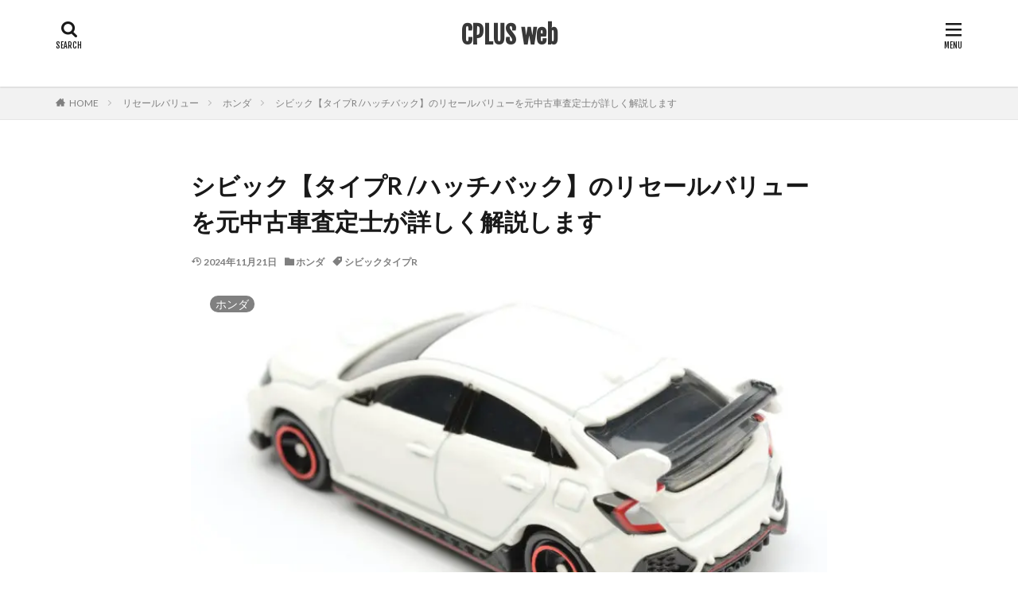

--- FILE ---
content_type: text/html; charset=UTF-8
request_url: https://cplusweb.com/resalevalue-civic/
body_size: 23644
content:
<!DOCTYPE html><html lang="ja" prefix="og: http://ogp.me/ns#" class="t-html 
t-middle "><head prefix="og: http://ogp.me/ns# fb: http://ogp.me/ns/fb# article: http://ogp.me/ns/article#"><meta charset="UTF-8"><link media="all" href="https://cplusweb.com/wp-content/cache/autoptimize/css/autoptimize_1f4badf0f6382ff16221a08a9f14af8c.css" rel="stylesheet"><title>シビック【タイプR /ハッチバック】のリセールバリューを元中古車査定士が詳しく解説します│CPLUS web</title><meta name='robots' content='max-image-preview:large' /><link rel='stylesheet' id='dashicons-css' href='https://cplusweb.com/wp-includes/css/dashicons.min.css?ver=6.1.9' type='text/css' media='all' /> <script src='https://cplusweb.com/wp-includes/js/jquery/jquery.min.js?ver=3.6.1' id='jquery-core-js'></script> <link rel="https://api.w.org/" href="https://cplusweb.com/wp-json/" /><link rel="alternate" type="application/json" href="https://cplusweb.com/wp-json/wp/v2/posts/4381" /><link rel="alternate" type="application/json+oembed" href="https://cplusweb.com/wp-json/oembed/1.0/embed?url=https%3A%2F%2Fcplusweb.com%2Fresalevalue-civic%2F" /><link rel="alternate" type="text/xml+oembed" href="https://cplusweb.com/wp-json/oembed/1.0/embed?url=https%3A%2F%2Fcplusweb.com%2Fresalevalue-civic%2F&#038;format=xml" /><link class="css-async" rel href="https://cplusweb.com/wp-content/themes/the-thor/css/icon.min.css"><link class="css-async" rel href="https://fonts.googleapis.com/css?family=Lato:100,300,400,700,900"><link class="css-async" rel href="https://fonts.googleapis.com/css?family=Fjalla+One"><link class="css-async" rel href="https://fonts.googleapis.com/css?family=Noto+Sans+JP:100,200,300,400,500,600,700,800,900"><link class="css-async" rel href="https://cplusweb.com/wp-content/themes/the-thor-child/style-user.css?1591759264"><link rel="canonical" href="https://cplusweb.com/resalevalue-civic/" /> <script src="https://ajax.googleapis.com/ajax/libs/jquery/1.12.4/jquery.min.js"></script> <meta http-equiv="X-UA-Compatible" content="IE=edge"><meta name="viewport" content="width=device-width, initial-scale=1, viewport-fit=cover"/><style>.widget.widget_nav_menu ul.menu{border-color: rgba(68,132,206,0.15);}.widget.widget_nav_menu ul.menu li{border-color: rgba(68,132,206,0.75);}.widget.widget_nav_menu ul.menu .sub-menu li{border-color: rgba(68,132,206,0.15);}.widget.widget_nav_menu ul.menu .sub-menu li .sub-menu li:first-child{border-color: rgba(68,132,206,0.15);}.widget.widget_nav_menu ul.menu li a:hover{background-color: rgba(68,132,206,0.75);}.widget.widget_nav_menu ul.menu .current-menu-item > a{background-color: rgba(68,132,206,0.75);}.widget.widget_nav_menu ul.menu li .sub-menu li a:before {color:#4484ce;}.widget.widget_nav_menu ul.menu li a{background-color:#4484ce;}.widget.widget_nav_menu ul.menu .sub-menu a:hover{color:#4484ce;}.widget.widget_nav_menu ul.menu .sub-menu .current-menu-item a{color:#4484ce;}.widget.widget_categories ul{border-color: rgba(68,132,206,0.15);}.widget.widget_categories ul li{border-color: rgba(68,132,206,0.75);}.widget.widget_categories ul .children li{border-color: rgba(68,132,206,0.15);}.widget.widget_categories ul .children li .children li:first-child{border-color: rgba(68,132,206,0.15);}.widget.widget_categories ul li a:hover{background-color: rgba(68,132,206,0.75);}.widget.widget_categories ul .current-menu-item > a{background-color: rgba(68,132,206,0.75);}.widget.widget_categories ul li .children li a:before {color:#4484ce;}.widget.widget_categories ul li a{background-color:#4484ce;}.widget.widget_categories ul .children a:hover{color:#4484ce;}.widget.widget_categories ul .children .current-menu-item a{color:#4484ce;}.widgetSearch__input:hover{border-color:#4484ce;}.widgetCatTitle{background-color:#4484ce;}.widgetCatTitle__inner{background-color:#4484ce;}.widgetSearch__submit:hover{background-color:#4484ce;}.widgetProfile__sns{background-color:#4484ce;}.widget.widget_calendar .calendar_wrap tbody a:hover{background-color:#4484ce;}.widget ul li a:hover{color:#4484ce;}.widget.widget_rss .rsswidget:hover{color:#4484ce;}.widget.widget_tag_cloud a:hover{background-color:#4484ce;}.widget select:hover{border-color:#4484ce;}.widgetSearch__checkLabel:hover:after{border-color:#4484ce;}.widgetSearch__check:checked .widgetSearch__checkLabel:before, .widgetSearch__check:checked + .widgetSearch__checkLabel:before{border-color:#4484ce;}.widgetTab__item.current{border-top-color:#4484ce;}.widgetTab__item:hover{border-top-color:#4484ce;}.searchHead__title{background-color:#4484ce;}.searchHead__submit:hover{color:#4484ce;}.menuBtn__close:hover{color:#4484ce;}.menuBtn__link:hover{color:#4484ce;}@media only screen and (min-width: 992px){.menuBtn__link {background-color:#4484ce;}}.t-headerCenter .menuBtn__link:hover{color:#4484ce;}.searchBtn__close:hover{color:#4484ce;}.searchBtn__link:hover{color:#4484ce;}.breadcrumb__item a:hover{color:#4484ce;}.pager__item{color:#4484ce;}.pager__item:hover, .pager__item-current{background-color:#4484ce; color:#fff;}.page-numbers{color:#4484ce;}.page-numbers:hover, .page-numbers.current{background-color:#4484ce; color:#fff;}.pagePager__item{color:#4484ce;}.pagePager__item:hover, .pagePager__item-current{background-color:#4484ce; color:#fff;}.heading a:hover{color:#4484ce;}.eyecatch__cat{background-color:#4484ce;}.the__category{background-color:#4484ce;}.dateList__item a:hover{color:#4484ce;}.controllerFooter__item:last-child{background-color:#4484ce;}.controllerFooter__close{background-color:#4484ce;}.bottomFooter__topBtn{background-color:#4484ce;}.mask-color{background-color:#4484ce;}.mask-colorgray{background-color:#4484ce;}.pickup3__item{background-color:#4484ce;}.categoryBox__title{color:#4484ce;}.comments__list .comment-meta{background-color:#4484ce;}.comment-respond .submit{background-color:#4484ce;}.prevNext__pop{background-color:#4484ce;}.swiper-pagination-bullet-active{background-color:#4484ce;}.swiper-slider .swiper-button-next, .swiper-slider .swiper-container-rtl .swiper-button-prev, .swiper-slider .swiper-button-prev, .swiper-slider .swiper-container-rtl .swiper-button-next	{background-color:#4484ce;}body{background:#ffffff;}.snsFooter{background-color:#5e5e5e}.widget-main .heading.heading-widget{background-color:#4484ce}.widget-main .heading.heading-widgetsimple{background-color:#4484ce}.widget-main .heading.heading-widgetsimplewide{background-color:#4484ce}.widget-main .heading.heading-widgetwide{background-color:#4484ce}.widget-main .heading.heading-widgetbottom:before{border-color:#4484ce}.widget-main .heading.heading-widgetborder{border-color:#4484ce}.widget-main .heading.heading-widgetborder::before,.widget-main .heading.heading-widgetborder::after{background-color:#4484ce}.widget-side .heading.heading-widget{background-color:#4484ce}.widget-side .heading.heading-widgetsimple{background-color:#4484ce}.widget-side .heading.heading-widgetsimplewide{background-color:#4484ce}.widget-side .heading.heading-widgetwide{background-color:#4484ce}.widget-side .heading.heading-widgetbottom:before{border-color:#4484ce}.widget-side .heading.heading-widgetborder{border-color:#4484ce}.widget-side .heading.heading-widgetborder::before,.widget-side .heading.heading-widgetborder::after{background-color:#4484ce}.widget-foot .heading.heading-widget{background-color:#4484ce}.widget-foot .heading.heading-widgetsimple{background-color:#4484ce}.widget-foot .heading.heading-widgetsimplewide{background-color:#4484ce}.widget-foot .heading.heading-widgetwide{background-color:#4484ce}.widget-foot .heading.heading-widgetbottom:before{border-color:#4484ce}.widget-foot .heading.heading-widgetborder{border-color:#4484ce}.widget-foot .heading.heading-widgetborder::before,.widget-foot .heading.heading-widgetborder::after{background-color:#4484ce}.widget-menu .heading.heading-widget{background-color:#4484ce}.widget-menu .heading.heading-widgetsimple{background-color:#4484ce}.widget-menu .heading.heading-widgetsimplewide{background-color:#4484ce}.widget-menu .heading.heading-widgetwide{background-color:#4484ce}.widget-menu .heading.heading-widgetbottom:before{border-color:#4484ce}.widget-menu .heading.heading-widgetborder{border-color:#4484ce}.widget-menu .heading.heading-widgetborder::before,.widget-menu .heading.heading-widgetborder::after{background-color:#4484ce}.swiper-slider{height: 250px;}@media only screen and (min-width: 768px){.swiper-slider {height: 400px;}}.rankingBox__bg{background-color:#c0c0c0}.the__ribbon{background-color:#4484ce}.the__ribbon:after{border-left-color:#4484ce; border-right-color:#4484ce}.content .balloon .balloon__img-left div {background-image:url("https://cplusweb.com/wp-content/uploads/2023/02/IMG_0714-2.jpg");}.content .balloon .balloon__img-right div {background-image:url("https://cplusweb.com/wp-content/uploads/2020/05/55d95c3e8ea7d989538f2938b5d45a9c.jpg");}.cc-ft73{color:#808080;}.cc-hv73:hover{color:#808080;}.cc-bg73{background-color:#808080;}.cc-br73{border-color:#808080;}.cc-ft146{color:#808080;}.cc-hv146:hover{color:#808080;}.cc-bg146{background-color:#808080;}.cc-br146{border-color:#808080;}.cc-ft133{color:#808080;}.cc-hv133:hover{color:#808080;}.cc-bg133{background-color:#808080;}.cc-br133{border-color:#808080;}.cc-ft147{color:#808080;}.cc-hv147:hover{color:#808080;}.cc-bg147{background-color:#808080;}.cc-br147{border-color:#808080;}.cc-ft77{color:#808080;}.cc-hv77:hover{color:#808080;}.cc-bg77{background-color:#808080;}.cc-br77{border-color:#808080;}.cc-ft79{color:#808080;}.cc-hv79:hover{color:#808080;}.cc-bg79{background-color:#808080;}.cc-br79{border-color:#808080;}.cc-ft114{color:#808080;}.cc-hv114:hover{color:#808080;}.cc-bg114{background-color:#808080;}.cc-br114{border-color:#808080;}.cc-ft80{color:#808080;}.cc-hv80:hover{color:#808080;}.cc-bg80{background-color:#808080;}.cc-br80{border-color:#808080;}.cc-ft78{color:#808080;}.cc-hv78:hover{color:#808080;}.cc-bg78{background-color:#808080;}.cc-br78{border-color:#808080;}.cc-ft41{color:#808080;}.cc-hv41:hover{color:#808080;}.cc-bg41{background-color:#808080;}.cc-br41{border-color:#808080;}.cc-ft6{color:#808080;}.cc-hv6:hover{color:#808080;}.cc-bg6{background-color:#808080;}.cc-br6{border-color:#808080;}.cc-ft88{color:#808080;}.cc-hv88:hover{color:#808080;}.cc-bg88{background-color:#808080;}.cc-br88{border-color:#808080;}.cc-ft201{color:#808080;}.cc-hv201:hover{color:#808080;}.cc-bg201{background-color:#808080;}.cc-br201{border-color:#808080;}.cc-ft148{color:#808080;}.cc-hv148:hover{color:#808080;}.cc-bg148{background-color:#808080;}.cc-br148{border-color:#808080;}.postcta-bg{background-color:#eaeaea}.content .afTagBox__btnDetail{background-color:#4484ce;}.widget .widgetAfTag__btnDetail{background-color:#4484ce;}.content .afTagBox__btnAf{background-color:#4484ce;}.widget .widgetAfTag__btnAf{background-color:#4484ce;}.content a{color:#0066c0;}.phrase a{color:#0066c0;}.content .sitemap li a:hover{color:#0066c0;}.content h2 a:hover,.content h3 a:hover,.content h4 a:hover,.content h5 a:hover{color:#0066c0;}.content ul.menu li a:hover{color:#0066c0;}.content .es-LiconBox:before{background-color:#f6ad3a;}.content .es-LiconCircle:before{background-color:#f6ad3a;}.content .es-BTiconBox:before{background-color:#f6ad3a;}.content .es-BTiconCircle:before{background-color:#f6ad3a;}.content .es-BiconObi{border-color:#f6ad3a;}.content .es-BiconCorner:before{background-color:#f6ad3a;}.content .es-BiconCircle:before{background-color:#f6ad3a;}.content .es-BmarkHatena::before{background-color:#f6ad3a;}.content .es-BmarkExcl::before{background-color:#f6ad3a;}.content .es-BmarkQ::before{background-color:#f6ad3a;}.content .es-BmarkQ::after{border-top-color:#f6ad3a;}.content .es-BmarkA::before{color:#f6ad3a;}.content .es-BsubTradi::before{color:#ffffff;background-color:#f49801;border-color:#f49801;}.btn__link-primary{color:#ffffff; background-color:#ffa500;}.content .btn__link-primary{color:#ffffff; background-color:#ffa500;}.searchBtn__contentInner .btn__link-search{color:#ffffff; background-color:#ffa500;}.btn__link-secondary{color:#ffffff; background-color:#3f3f3f;}.content .btn__link-secondary{color:#ffffff; background-color:#3f3f3f;}.btn__link-search{color:#ffffff; background-color:#3f3f3f;}.btn__link-normal{color:#3f3f3f;}.content .btn__link-normal{color:#3f3f3f;}.btn__link-normal:hover{background-color:#3f3f3f;}.content .btn__link-normal:hover{background-color:#3f3f3f;}.comments__list .comment-reply-link{color:#3f3f3f;}.comments__list .comment-reply-link:hover{background-color:#3f3f3f;}@media only screen and (min-width: 992px){.subNavi__link-pickup{color:#3f3f3f;}}@media only screen and (min-width: 992px){.subNavi__link-pickup:hover{background-color:#3f3f3f;}}.partsH2-23 h2{color:#333333; background-color:#f7f7f7; border-color:#4484ce;}.partsH3-11 h3{color:#333333; border-color:#4484ce;}.partsH4-4 h4{color:#191919;}.partsH4-4 h4::before{border-color:#4484ce;}.partsH4-4 h4::after{border-color:#d8d8d8;}.content h5{color:#191919}.content ul > li::before{color:#3f3f3f;}.content ul{color:#3f3f3f;}.content ol > li::before{color:#333333; border-color:#333333;}.content ol > li > ol > li::before{background-color:#333333; border-color:#333333;}.content ol > li > ol > li > ol > li::before{color:#333333; border-color:#333333;}.partsOl-6 ol{border-color:#1e73be; background-color:#f9fdff;}.content .balloon .balloon__text{color:#333333; background-color:#eaf6fe;}.content .balloon .balloon__text-left:before{border-left-color:#eaf6fe;}.content .balloon .balloon__text-right:before{border-right-color:#eaf6fe;}.content .balloon-boder .balloon__text{color:#333333; background-color:#fef5e8;  border-color:#ffffff;}.content .balloon-boder .balloon__text-left:before{border-left-color:#ffffff;}.content .balloon-boder .balloon__text-left:after{border-left-color:#fef5e8;}.content .balloon-boder .balloon__text-right:before{border-right-color:#ffffff;}.content .balloon-boder .balloon__text-right:after{border-right-color:#fef5e8;}.content blockquote{color:#191919; background-color:#f2f2f2;}.content blockquote::before{color:#d8d8d8;}.content table{color:#191919; border-top-color:#E5E5E5; border-left-color:#E5E5E5;}.content table th{background:#7f7f7f; color:#ffffff; ;border-right-color:#E5E5E5; border-bottom-color:#E5E5E5;}.content table td{background:#ffffff; ;border-right-color:#E5E5E5; border-bottom-color:#E5E5E5;}.content table tr:nth-child(odd) td{background-color:#f2f2f2;}</style><noscript><style>.lazyload[data-src]{display:none !important;}</style></noscript><link rel="icon" href="https://cplusweb.com/wp-content/uploads/2020/08/cropped-fabikonn2png-32x32.png" sizes="32x32" /><link rel="icon" href="https://cplusweb.com/wp-content/uploads/2020/08/cropped-fabikonn2png-192x192.png" sizes="192x192" /><link rel="apple-touch-icon" href="https://cplusweb.com/wp-content/uploads/2020/08/cropped-fabikonn2png-180x180.png" /><meta name="msapplication-TileImage" content="https://cplusweb.com/wp-content/uploads/2020/08/cropped-fabikonn2png-270x270.png" /><meta property="og:site_name" content="CPLUS web" /><meta property="og:type" content="article" /><meta property="og:title" content="シビック【タイプR /ハッチバック】のリセールバリューを元中古車査定士が詳しく解説します" /><meta property="og:description" content="シビック（ハッチバック・タイプR）のグレード別のリセールバリュー（残価率）とリセールバリューの高い仕 [&hellip;]" /><meta property="og:url" content="https://cplusweb.com/resalevalue-civic/" /><meta property="og:image" content="https://cplusweb.com/wp-content/uploads/2020/10/4f050f7777ed7869dece1d053af4cab3-768x508.jpg" /><meta name="twitter:card" content="summary_large_image" /><meta name="twitter:site" content="@Boardingxx" />  <script>(function(w,d,s,l,i){w[l]=w[l]||[];w[l].push({'gtm.start':
new Date().getTime(),event:'gtm.js'});var f=d.getElementsByTagName(s)[0],
j=d.createElement(s),dl=l!='dataLayer'?'&l='+l:'';j.async=true;j.src=
'https://www.googletagmanager.com/gtm.js?id='+i+dl;f.parentNode.insertBefore(j,f);
})(window,document,'script','dataLayer','GTM-P4N85QC');</script>  <script data-ad-client="ca-pub-1763767912029615" async src="https://pagead2.googlesyndication.com/pagead/js/adsbygoogle.js"></script> <script type="text/javascript">(function(c,l,a,r,i,t,y){
        c[a]=c[a]||function(){(c[a].q=c[a].q||[]).push(arguments)};
        t=l.createElement(r);t.async=1;t.src="https://www.clarity.ms/tag/"+i;
        y=l.getElementsByTagName(r)[0];y.parentNode.insertBefore(t,y);
    })(window, document, "clarity", "script", "dbwmhzchez");</script> <script type='text/javascript' src='https://js.felmat.net/fmptr.js' async></script> <meta name="referrer" content="unsafe-url"/></head><body class="t-logoSp t-logoPc t-headerCenter" id="top"><header class="l-header l-header-shadow"><div class="container container-header"><p class="siteTitle"><a class="siteTitle__link" href="https://cplusweb.com">CPLUS web </a></p><nav class="subNavi"></nav><div class="searchBtn "> <input class="searchBtn__checkbox" id="searchBtn-checkbox" type="checkbox"> <label class="searchBtn__link searchBtn__link-text icon-search" for="searchBtn-checkbox"></label> <label class="searchBtn__unshown" for="searchBtn-checkbox"></label><div class="searchBtn__content"><div class="searchBtn__scroll"><label class="searchBtn__close" for="searchBtn-checkbox"><i class="icon-close"></i>CLOSE</label><div class="searchBtn__contentInner"><aside class="widget"><div class="widgetSearch"><form method="get" action="https://cplusweb.com" target="_top"><div class="widgetSearch__contents"><h3 class="heading heading-tertiary">キーワード</h3> <input class="widgetSearch__input widgetSearch__input-max" type="text" name="s" placeholder="キーワードを入力" value=""></div><div class="widgetSearch__contents"><h3 class="heading heading-tertiary">カテゴリー</h3><select  name='cat' id='cat_6982415107fba' class='widgetSearch__select'><option value=''>カテゴリーを選択</option><option class="level-0" value="6">売却ノウハウ</option><option class="level-0" value="41">リセールバリュー</option><option class="level-0" value="73">おすすめのグレード/装備</option><option class="level-0" value="77">トヨタ</option><option class="level-0" value="78">ミツビシ</option><option class="level-0" value="79">ニッサン</option><option class="level-0" value="80">マツダ</option><option class="level-0" value="88">維持費</option><option class="level-0" value="108">レクサス</option><option class="level-0" value="114">ホンダ</option><option class="level-0" value="133">スバル</option><option class="level-0" value="146">スズキ</option><option class="level-0" value="147">ダイハツ</option><option class="level-0" value="148">輸入車/外車</option><option class="level-0" value="201">販売データ</option></select></div><div class="widgetSearch__tag"><h3 class="heading heading-tertiary">タグ</h3> <label><input class="widgetSearch__check" type="checkbox" name="tag[]" value="10%e5%b9%b4%e5%be%8c" /><span class="widgetSearch__checkLabel">10年後</span></label><label><input class="widgetSearch__check" type="checkbox" name="tag[]" value="%e3%83%95%e3%82%a9%e3%83%ac%e3%82%b9%e3%82%bf%e3%83%bc" /><span class="widgetSearch__checkLabel">フォレスター</span></label><label><input class="widgetSearch__check" type="checkbox" name="tag[]" value="%e3%83%8f%e3%82%a4%e3%82%a8%e3%83%bc%e3%82%b9" /><span class="widgetSearch__checkLabel">ハイエース</span></label><label><input class="widgetSearch__check" type="checkbox" name="tag[]" value="%e3%83%8f%e3%82%a4%e3%82%a8%e3%83%bc%e3%82%b9%e3%83%af%e3%82%b4%e3%83%b3" /><span class="widgetSearch__checkLabel">ハイエースワゴン</span></label><label><input class="widgetSearch__check" type="checkbox" name="tag[]" value="%e3%83%8f%e3%82%a4%e3%83%88%e3%83%af%e3%82%b4%e3%83%b3" /><span class="widgetSearch__checkLabel">ハイトワゴン</span></label><label><input class="widgetSearch__check" type="checkbox" name="tag[]" value="%e3%83%8f%e3%82%b9%e3%83%a9%e3%83%bc" /><span class="widgetSearch__checkLabel">ハスラー</span></label><label><input class="widgetSearch__check" type="checkbox" name="tag[]" value="%e3%83%91%e3%83%83%e3%82%bd" /><span class="widgetSearch__checkLabel">パッソ</span></label><label><input class="widgetSearch__check" type="checkbox" name="tag[]" value="%e3%83%91%e3%83%8a%e3%83%a1%e3%83%bc%e3%83%a9" /><span class="widgetSearch__checkLabel">パナメーラ</span></label><label><input class="widgetSearch__check" type="checkbox" name="tag[]" value="%e3%83%8f%e3%83%aa%e3%82%a2%e3%83%bc" /><span class="widgetSearch__checkLabel">ハリアー</span></label><label><input class="widgetSearch__check" type="checkbox" name="tag[]" value="%e3%83%95%e3%82%a3%e3%83%83%e3%83%88" /><span class="widgetSearch__checkLabel">フィット</span></label><label><input class="widgetSearch__check" type="checkbox" name="tag[]" value="%e3%83%95%e3%82%a7%e3%82%a2%e3%83%ac%e3%83%87%e3%82%a3z" /><span class="widgetSearch__checkLabel">フェアレディZ</span></label><label><input class="widgetSearch__check" type="checkbox" name="tag[]" value="%e3%83%95%e3%82%a7%e3%83%a9%e3%83%bc%e3%83%aa" /><span class="widgetSearch__checkLabel">フェラーリ</span></label><label><input class="widgetSearch__check" type="checkbox" name="tag[]" value="%e3%83%97%e3%83%a9%e3%83%89" /><span class="widgetSearch__checkLabel">プラド</span></label><label><input class="widgetSearch__check" type="checkbox" name="tag[]" value="%e3%83%88%e3%83%a8%e3%82%bf" /><span class="widgetSearch__checkLabel">トヨタ</span></label><label><input class="widgetSearch__check" type="checkbox" name="tag[]" value="%e3%83%95%e3%83%aa%e3%83%bc%e3%83%89" /><span class="widgetSearch__checkLabel">フリード</span></label><label><input class="widgetSearch__check" type="checkbox" name="tag[]" value="%e3%83%99%e3%83%b3%e3%83%84" /><span class="widgetSearch__checkLabel">ベンツ</span></label><label><input class="widgetSearch__check" type="checkbox" name="tag[]" value="%e3%83%99%e3%83%b3%e3%83%84b%e3%82%af%e3%83%a9%e3%82%b9" /><span class="widgetSearch__checkLabel">ベンツBクラス</span></label><label><input class="widgetSearch__check" type="checkbox" name="tag[]" value="%e3%83%99%e3%83%b3%e3%83%84c%e3%82%af%e3%83%a9%e3%82%b9" /><span class="widgetSearch__checkLabel">ベンツCクラス</span></label><label><input class="widgetSearch__check" type="checkbox" name="tag[]" value="%e3%83%99%e3%83%b3%e3%83%84e%e3%82%af%e3%83%a9%e3%82%b9" /><span class="widgetSearch__checkLabel">ベンツEクラス</span></label><label><input class="widgetSearch__check" type="checkbox" name="tag[]" value="%e3%83%9c%e3%82%af%e3%82%b9%e3%82%bf%e3%83%bc" /><span class="widgetSearch__checkLabel">ボクスター</span></label><label><input class="widgetSearch__check" type="checkbox" name="tag[]" value="%e3%83%9d%e3%83%ab%e3%82%b7%e3%82%a7" /><span class="widgetSearch__checkLabel">ポルシェ</span></label><label><input class="widgetSearch__check" type="checkbox" name="tag[]" value="%e3%83%9b%e3%83%b3%e3%83%80" /><span class="widgetSearch__checkLabel">ホンダ</span></label><label><input class="widgetSearch__check" type="checkbox" name="tag[]" value="%e3%83%9e%e3%82%ab%e3%83%b3" /><span class="widgetSearch__checkLabel">マカン</span></label><label><input class="widgetSearch__check" type="checkbox" name="tag[]" value="%e3%83%9e%e3%83%84%e3%83%80" /><span class="widgetSearch__checkLabel">マツダ</span></label><label><input class="widgetSearch__check" type="checkbox" name="tag[]" value="%e3%83%9e%e3%83%84%e3%83%803" /><span class="widgetSearch__checkLabel">マツダ3</span></label><label><input class="widgetSearch__check" type="checkbox" name="tag[]" value="%e3%83%8e%e3%83%bc%e3%83%88" /><span class="widgetSearch__checkLabel">ノート</span></label><label><input class="widgetSearch__check" type="checkbox" name="tag[]" value="%e3%83%87%e3%83%9f%e3%82%aa" /><span class="widgetSearch__checkLabel">デミオ</span></label><label><input class="widgetSearch__check" type="checkbox" name="tag[]" value="%e3%83%9e%e3%83%ac%e3%83%bc%e3%82%b7%e3%82%a2" /><span class="widgetSearch__checkLabel">マレーシア</span></label><label><input class="widgetSearch__check" type="checkbox" name="tag[]" value="%e3%82%b9%e3%82%a4%e3%83%95%e3%83%88" /><span class="widgetSearch__checkLabel">スイフト</span></label><label><input class="widgetSearch__check" type="checkbox" name="tag[]" value="%e3%82%b3%e3%82%b9%e3%83%91" /><span class="widgetSearch__checkLabel">コスパ</span></label><label><input class="widgetSearch__check" type="checkbox" name="tag[]" value="%e3%82%b4%e3%83%ab%e3%83%95" /><span class="widgetSearch__checkLabel">ゴルフ</span></label><label><input class="widgetSearch__check" type="checkbox" name="tag[]" value="%e3%82%b3%e3%83%b3%e3%83%91%e3%82%af%e3%83%88%e3%82%ab%e3%83%bc" /><span class="widgetSearch__checkLabel">コンパクトカー</span></label><label><input class="widgetSearch__check" type="checkbox" name="tag[]" value="%e3%82%b8%e3%83%bc%e3%83%97%e3%82%b3%e3%83%b3%e3%83%91%e3%82%b9" /><span class="widgetSearch__checkLabel">ジープコンパス</span></label><label><input class="widgetSearch__check" type="checkbox" name="tag[]" value="%e3%82%b8%e3%83%bc%e3%83%97%e3%83%ac%e3%83%8d%e3%82%b2%e3%83%bc%e3%83%89" /><span class="widgetSearch__checkLabel">ジープレネゲード</span></label><label><input class="widgetSearch__check" type="checkbox" name="tag[]" value="%e3%82%b7%e3%83%93%e3%83%83%e3%82%af%e3%82%bf%e3%82%a4%e3%83%97r" /><span class="widgetSearch__checkLabel">シビックタイプR</span></label><label><input class="widgetSearch__check" type="checkbox" name="tag[]" value="%e3%82%b8%e3%83%a0%e3%83%8b%e3%83%bc" /><span class="widgetSearch__checkLabel">ジムニー</span></label><label><input class="widgetSearch__check" type="checkbox" name="tag[]" value="%e3%82%b8%e3%83%a0%e3%83%8b%e3%83%bc%e3%82%b7%e3%82%a8%e3%83%a9" /><span class="widgetSearch__checkLabel">ジムニーシエラ</span></label><label><input class="widgetSearch__check" type="checkbox" name="tag[]" value="%e3%82%b9%e3%83%bc%e3%83%91%e3%83%bc%e3%83%8f%e3%82%a4%e3%83%88%e3%83%af%e3%82%b4%e3%83%b3" /><span class="widgetSearch__checkLabel">スーパーハイトワゴン</span></label><label><input class="widgetSearch__check" type="checkbox" name="tag[]" value="%e3%82%b9%e3%83%bc%e3%83%97%e3%83%a9" /><span class="widgetSearch__checkLabel">スープラ</span></label><label><input class="widgetSearch__check" type="checkbox" name="tag[]" value="%e3%82%b9%e3%82%ba%e3%82%ad" /><span class="widgetSearch__checkLabel">スズキ</span></label><label><input class="widgetSearch__check" type="checkbox" name="tag[]" value="%e3%83%86%e3%82%b9%e3%83%a9" /><span class="widgetSearch__checkLabel">テスラ</span></label><label><input class="widgetSearch__check" type="checkbox" name="tag[]" value="%e3%82%b9%e3%83%86%e3%83%83%e3%83%97%e3%83%af%e3%82%b4%e3%83%b3" /><span class="widgetSearch__checkLabel">ステップワゴン</span></label><label><input class="widgetSearch__check" type="checkbox" name="tag[]" value="%e3%82%b9%e3%83%90%e3%83%ab" /><span class="widgetSearch__checkLabel">スバル</span></label><label><input class="widgetSearch__check" type="checkbox" name="tag[]" value="%e3%82%b9%e3%83%9a%e3%83%bc%e3%82%b7%e3%82%a2" /><span class="widgetSearch__checkLabel">スペーシア</span></label><label><input class="widgetSearch__check" type="checkbox" name="tag[]" value="%e3%82%bb%e3%83%80%e3%83%b3" /><span class="widgetSearch__checkLabel">セダン</span></label><label><input class="widgetSearch__check" type="checkbox" name="tag[]" value="%e3%82%bb%e3%83%ac%e3%83%8a" /><span class="widgetSearch__checkLabel">セレナ</span></label><label><input class="widgetSearch__check" type="checkbox" name="tag[]" value="%e3%82%bf%e3%82%a4%e3%82%ab%e3%83%b3" /><span class="widgetSearch__checkLabel">タイカン</span></label><label><input class="widgetSearch__check" type="checkbox" name="tag[]" value="%e3%83%80%e3%82%a4%e3%83%8f%e3%83%84" /><span class="widgetSearch__checkLabel">ダイハツ</span></label><label><input class="widgetSearch__check" type="checkbox" name="tag[]" value="%e3%82%bf%e3%83%95%e3%83%88" /><span class="widgetSearch__checkLabel">タフト</span></label><label><input class="widgetSearch__check" type="checkbox" name="tag[]" value="%e3%82%bf%e3%83%b3%e3%83%88" /><span class="widgetSearch__checkLabel">タント</span></label><label><input class="widgetSearch__check" type="checkbox" name="tag[]" value="%e3%83%86%e3%82%a3%e3%82%b0%e3%82%a2%e3%83%b3" /><span class="widgetSearch__checkLabel">ティグアン</span></label><label><input class="widgetSearch__check" type="checkbox" name="tag[]" value="%e3%83%87%e3%82%a3%e3%83%95%e3%82%a7%e3%83%b3%e3%83%80%e3%83%bc" /><span class="widgetSearch__checkLabel">ディフェンダー</span></label><label><input class="widgetSearch__check" type="checkbox" name="tag[]" value="%e3%81%be%e3%81%a8%e3%82%81" /><span class="widgetSearch__checkLabel">まとめ</span></label><label><input class="widgetSearch__check" type="checkbox" name="tag[]" value="%e3%83%9f%e3%83%8b%e3%82%af%e3%83%ad%e3%82%b9%e3%82%aa%e3%83%bc%e3%83%90%e3%83%bc" /><span class="widgetSearch__checkLabel">ミニクロスオーバー</span></label><label><input class="widgetSearch__check" type="checkbox" name="tag[]" value="%e3%82%b0%e3%83%ac%e3%83%bc%e3%83%89%e6%a4%9c%e7%b4%a2" /><span class="widgetSearch__checkLabel">グレード検索</span></label><label><input class="widgetSearch__check" type="checkbox" name="tag[]" value="%e8%87%aa%e5%8b%95%e8%bb%8a%e7%a8%8e%e6%9c%88%e5%89%b2" /><span class="widgetSearch__checkLabel">自動車税月割</span></label><label><input class="widgetSearch__check" type="checkbox" name="tag[]" value="%e6%97%a5%e7%94%a3" /><span class="widgetSearch__checkLabel">日産</span></label><label><input class="widgetSearch__check" type="checkbox" name="tag[]" value="%e6%ae%8b%e4%be%a1%e7%8e%87%e3%83%a9%e3%83%b3%e3%82%ad%e3%83%b3%e3%82%b0" /><span class="widgetSearch__checkLabel">残価率ランキング</span></label><label><input class="widgetSearch__check" type="checkbox" name="tag[]" value="%e6%b3%a8%e6%84%8f%e7%82%b9" /><span class="widgetSearch__checkLabel">注意点</span></label><label><input class="widgetSearch__check" type="checkbox" name="tag[]" value="%e6%b4%97%e8%bb%8a" /><span class="widgetSearch__checkLabel">洗車</span></label><label><input class="widgetSearch__check" type="checkbox" name="tag[]" value="%e7%9b%b8%e7%b6%9a" /><span class="widgetSearch__checkLabel">相続</span></label><label><input class="widgetSearch__check" type="checkbox" name="tag[]" value="%e7%a6%8f%e5%b2%a1" /><span class="widgetSearch__checkLabel">福岡</span></label><label><input class="widgetSearch__check" type="checkbox" name="tag[]" value="%e7%a6%8f%e5%b2%a1%e7%9c%8c" /><span class="widgetSearch__checkLabel">福岡県</span></label><label><input class="widgetSearch__check" type="checkbox" name="tag[]" value="%e7%b5%8c%e8%b2%bb" /><span class="widgetSearch__checkLabel">経費</span></label><label><input class="widgetSearch__check" type="checkbox" name="tag[]" value="%e7%b6%ad%e6%8c%81%e8%b2%bb" /><span class="widgetSearch__checkLabel">維持費</span></label><label><input class="widgetSearch__check" type="checkbox" name="tag[]" value="%e8%87%aa%e5%8b%95%e8%bb%8a%e3%82%aa%e3%83%bc%e3%82%af%e3%82%b7%e3%83%a7%e3%83%b3" /><span class="widgetSearch__checkLabel">自動車オークション</span></label><label><input class="widgetSearch__check" type="checkbox" name="tag[]" value="%e8%89%b2" /><span class="widgetSearch__checkLabel">色</span></label><label><input class="widgetSearch__check" type="checkbox" name="tag[]" value="%e5%95%86%e7%94%a8%e8%bb%8a" /><span class="widgetSearch__checkLabel">商用車</span></label><label><input class="widgetSearch__check" type="checkbox" name="tag[]" value="%e8%b2%b7%e5%8f%96%e3%82%b5%e3%83%bc%e3%83%93%e3%82%b9" /><span class="widgetSearch__checkLabel">買取サービス</span></label><label><input class="widgetSearch__check" type="checkbox" name="tag[]" value="%e8%bb%8a" /><span class="widgetSearch__checkLabel">車</span></label><label><input class="widgetSearch__check" type="checkbox" name="tag[]" value="%e8%bb%8a%e5%a3%b2%e5%8d%b4" /><span class="widgetSearch__checkLabel">車売却</span></label><label><input class="widgetSearch__check" type="checkbox" name="tag[]" value="%e8%bb%8a%e8%b2%b7%e5%8f%96" /><span class="widgetSearch__checkLabel">車買取</span></label><label><input class="widgetSearch__check" type="checkbox" name="tag[]" value="%e8%bb%a2%e5%8b%a4" /><span class="widgetSearch__checkLabel">転勤</span></label><label><input class="widgetSearch__check" type="checkbox" name="tag[]" value="%e8%bb%bd%e3%83%88%e3%83%a9" /><span class="widgetSearch__checkLabel">軽トラ</span></label><label><input class="widgetSearch__check" type="checkbox" name="tag[]" value="%e8%bb%bd%e3%83%90%e3%83%b3" /><span class="widgetSearch__checkLabel">軽バン</span></label><label><input class="widgetSearch__check" type="checkbox" name="tag[]" value="%e8%bb%bd%e8%87%aa%e5%8b%95%e8%bb%8a" /><span class="widgetSearch__checkLabel">軽自動車</span></label><label><input class="widgetSearch__check" type="checkbox" name="tag[]" value="%e8%bc%b8%e5%85%a5%e8%bb%8a" /><span class="widgetSearch__checkLabel">輸入車</span></label><label><input class="widgetSearch__check" type="checkbox" name="tag[]" value="%e9%81%8b%e8%bb%a2%e5%85%8d%e8%a8%b1%e8%bf%94%e7%b4%8d" /><span class="widgetSearch__checkLabel">運転免許返納</span></label><label><input class="widgetSearch__check" type="checkbox" name="tag[]" value="%e9%9b%bb%e6%b0%97%e8%87%aa%e5%8b%95%e8%bb%8a" /><span class="widgetSearch__checkLabel">電気自動車</span></label><label><input class="widgetSearch__check" type="checkbox" name="tag[]" value="%e5%a3%b2%e5%8d%b4%e6%9b%b8%e9%a1%9e" /><span class="widgetSearch__checkLabel">売却書類</span></label><label><input class="widgetSearch__check" type="checkbox" name="tag[]" value="%e5%8c%bf%e5%90%8d%e6%9f%bb%e5%ae%9a" /><span class="widgetSearch__checkLabel">匿名査定</span></label><label><input class="widgetSearch__check" type="checkbox" name="tag[]" value="%e3%83%9f%e3%83%8b%e3%83%90%e3%83%b3" /><span class="widgetSearch__checkLabel">ミニバン</span></label><label><input class="widgetSearch__check" type="checkbox" name="tag[]" value="%e3%83%ac%e3%82%af%e3%82%b5%e3%82%b9" /><span class="widgetSearch__checkLabel">レクサス</span></label><label><input class="widgetSearch__check" type="checkbox" name="tag[]" value="%e3%83%a0%e3%83%bc%e3%83%b4" /><span class="widgetSearch__checkLabel">ムーヴ</span></label><label><input class="widgetSearch__check" type="checkbox" name="tag[]" value="%e3%83%a4%e3%83%aa%e3%82%b9" /><span class="widgetSearch__checkLabel">ヤリス</span></label><label><input class="widgetSearch__check" type="checkbox" name="tag[]" value="%e3%83%a4%e3%83%aa%e3%82%b9%e3%82%af%e3%83%ad%e3%82%b9" /><span class="widgetSearch__checkLabel">ヤリスクロス</span></label><label><input class="widgetSearch__check" type="checkbox" name="tag[]" value="%e3%83%a9%e3%82%a4%e3%82%ba" /><span class="widgetSearch__checkLabel">ライズ</span></label><label><input class="widgetSearch__check" type="checkbox" name="tag[]" value="%e3%83%a9%e3%83%b3%e3%82%ad%e3%83%b3%e3%82%b0" /><span class="widgetSearch__checkLabel">ランキング</span></label><label><input class="widgetSearch__check" type="checkbox" name="tag[]" value="%e3%83%a9%e3%83%b3%e3%82%b0%e3%83%a9%e3%83%bc" /><span class="widgetSearch__checkLabel">ラングラー</span></label><label><input class="widgetSearch__check" type="checkbox" name="tag[]" value="%e3%83%aa%e3%82%bb%e3%83%bc%e3%83%ab%e3%83%90%e3%83%aa%e3%83%a5%e3%83%bc" /><span class="widgetSearch__checkLabel">リセールバリュー</span></label><label><input class="widgetSearch__check" type="checkbox" name="tag[]" value="%e3%83%aa%e3%82%bb%e3%83%bc%e3%83%ab%e3%83%90%e3%83%aa%e3%83%a5%e3%83%bc%e3%83%a9%e3%83%b3%e3%82%ad%e3%83%b3%e3%82%b0" /><span class="widgetSearch__checkLabel">リセールバリューランキング</span></label><label><input class="widgetSearch__check" type="checkbox" name="tag[]" value="%e3%83%ab%e3%83%bc%e3%82%af%e3%82%b9" /><span class="widgetSearch__checkLabel">ルークス</span></label><label><input class="widgetSearch__check" type="checkbox" name="tag[]" value="%e3%83%ab%e3%83%bc%e3%83%9f%e3%83%bc" /><span class="widgetSearch__checkLabel">ルーミー</span></label><label><input class="widgetSearch__check" type="checkbox" name="tag[]" value="%e3%83%ac%e3%83%b4%e3%82%a9%e3%83%bc%e3%82%b0" /><span class="widgetSearch__checkLabel">レヴォーグ</span></label><label><input class="widgetSearch__check" type="checkbox" name="tag[]" value="%e3%83%ac%e3%83%b3%e3%82%b8%e3%83%ad%e3%83%bc%e3%83%90%e3%83%bc%e3%82%a4%e3%83%b4%e3%82%a9%e3%83%bc%e3%82%b0" /><span class="widgetSearch__checkLabel">レンジローバーイヴォーグ</span></label><label><input class="widgetSearch__check" type="checkbox" name="tag[]" value="%e5%86%a0%e6%b0%b4%e8%bb%8a" /><span class="widgetSearch__checkLabel">冠水車</span></label><label><input class="widgetSearch__check" type="checkbox" name="tag[]" value="%e3%83%ad%e3%83%bc%e3%83%89%e3%82%b9%e3%82%bf%e3%83%bc" /><span class="widgetSearch__checkLabel">ロードスター</span></label><label><input class="widgetSearch__check" type="checkbox" name="tag[]" value="%e3%83%ad%e3%83%bc%e3%83%b3" /><span class="widgetSearch__checkLabel">ローン</span></label><label><input class="widgetSearch__check" type="checkbox" name="tag[]" value="%e3%83%af%e3%82%b4%e3%83%b3r" /><span class="widgetSearch__checkLabel">ワゴンR</span></label><label><input class="widgetSearch__check" type="checkbox" name="tag[]" value="%e4%b8%80%e6%8b%ac%e6%9f%bb%e5%ae%9a" /><span class="widgetSearch__checkLabel">一括査定</span></label><label><input class="widgetSearch__check" type="checkbox" name="tag[]" value="%e4%b8%89%e8%8f%b1" /><span class="widgetSearch__checkLabel">三菱</span></label><label><input class="widgetSearch__check" type="checkbox" name="tag[]" value="%e4%b8%ad%e5%8f%a4%e8%bb%8a%e8%bc%b8%e5%87%ba" /><span class="widgetSearch__checkLabel">中古車輸出</span></label><label><input class="widgetSearch__check" type="checkbox" name="tag[]" value="%e4%ba%8b%e6%95%85%e4%bf%ae%e5%be%a9%e6%ad%b4" /><span class="widgetSearch__checkLabel">事故修復歴</span></label><label><input class="widgetSearch__check" type="checkbox" name="tag[]" value="%e4%ba%8b%e6%95%85%e8%bb%8a" /><span class="widgetSearch__checkLabel">事故車</span></label><label><input class="widgetSearch__check" type="checkbox" name="tag[]" value="%e4%ba%ba%e6%b0%97%e8%bb%8a%e7%a8%ae" /><span class="widgetSearch__checkLabel">人気車種</span></label><label><input class="widgetSearch__check" type="checkbox" name="tag[]" value="%e5%80%8b%e4%ba%ba%e4%ba%8b%e6%a5%ad%e4%b8%bb" /><span class="widgetSearch__checkLabel">個人事業主</span></label><label><input class="widgetSearch__check" type="checkbox" name="tag[]" value="%e5%85%8d%e8%a8%b1%e8%bf%94%e7%b4%8d" /><span class="widgetSearch__checkLabel">免許返納</span></label><label><input class="widgetSearch__check" type="checkbox" name="tag[]" value="%e3%82%b1%e3%82%a4%e3%83%9e%e3%83%b3" /><span class="widgetSearch__checkLabel">ケイマン</span></label><label><input class="widgetSearch__check" type="checkbox" name="tag[]" value="%e3%82%b0%e3%83%a9%e3%83%b3%e3%83%89%e3%83%81%e3%82%a7%e3%83%ad%e3%82%ad%e3%83%bc" /><span class="widgetSearch__checkLabel">グランドチェロキー</span></label><label><input class="widgetSearch__check" type="checkbox" name="tag[]" value="1%e3%82%b7%e3%83%aa%e3%83%bc%e3%82%ba" /><span class="widgetSearch__checkLabel">1シリーズ</span></label><label><input class="widgetSearch__check" type="checkbox" name="tag[]" value="hilux" /><span class="widgetSearch__checkLabel">HILUX</span></label><label><input class="widgetSearch__check" type="checkbox" name="tag[]" value="glb%e3%82%af%e3%83%a9%e3%82%b9" /><span class="widgetSearch__checkLabel">GLBクラス</span></label><label><input class="widgetSearch__check" type="checkbox" name="tag[]" value="glc" /><span class="widgetSearch__checkLabel">GLC</span></label><label><input class="widgetSearch__check" type="checkbox" name="tag[]" value="gle" /><span class="widgetSearch__checkLabel">GLE</span></label><label><input class="widgetSearch__check" type="checkbox" name="tag[]" value="gls" /><span class="widgetSearch__checkLabel">GLS</span></label><label><input class="widgetSearch__check" type="checkbox" name="tag[]" value="gr86" /><span class="widgetSearch__checkLabel">GR86</span></label><label><input class="widgetSearch__check" type="checkbox" name="tag[]" value="gr%e3%82%b7%e3%83%aa%e3%83%bc%e3%82%ba" /><span class="widgetSearch__checkLabel">GRシリーズ</span></label><label><input class="widgetSearch__check" type="checkbox" name="tag[]" value="gs" /><span class="widgetSearch__checkLabel">GS</span></label><label><input class="widgetSearch__check" type="checkbox" name="tag[]" value="gtr" /><span class="widgetSearch__checkLabel">GTR</span></label><label><input class="widgetSearch__check" type="checkbox" name="tag[]" value="g%e3%82%af%e3%83%a9%e3%82%b9" /><span class="widgetSearch__checkLabel">Gクラス</span></label><label><input class="widgetSearch__check" type="checkbox" name="tag[]" value="harrier" /><span class="widgetSearch__checkLabel">HARRIER</span></label><label><input class="widgetSearch__check" type="checkbox" name="tag[]" value="is" /><span class="widgetSearch__checkLabel">IS</span></label><label><input class="widgetSearch__check" type="checkbox" name="tag[]" value="f%e3%83%9a%e3%83%bc%e3%82%b9" /><span class="widgetSearch__checkLabel">Fペース</span></label><label><input class="widgetSearch__check" type="checkbox" name="tag[]" value="jpuc" /><span class="widgetSearch__checkLabel">JPUC</span></label><label><input class="widgetSearch__check" type="checkbox" name="tag[]" value="kinto" /><span class="widgetSearch__checkLabel">KINTO</span></label><label><input class="widgetSearch__check" type="checkbox" name="tag[]" value="landcruiser" /><span class="widgetSearch__checkLabel">LANDCRUISER</span></label><label><input class="widgetSearch__check" type="checkbox" name="tag[]" value="lc" /><span class="widgetSearch__checkLabel">LC</span></label><label><input class="widgetSearch__check" type="checkbox" name="tag[]" value="lfa" /><span class="widgetSearch__checkLabel">LFA</span></label><label><input class="widgetSearch__check" type="checkbox" name="tag[]" value="ls" /><span class="widgetSearch__checkLabel">LS</span></label><label><input class="widgetSearch__check" type="checkbox" name="tag[]" value="lx" /><span class="widgetSearch__checkLabel">LX</span></label><label><input class="widgetSearch__check" type="checkbox" name="tag[]" value="malaysia" /><span class="widgetSearch__checkLabel">Malaysia</span></label><label><input class="widgetSearch__check" type="checkbox" name="tag[]" value="mersedes-benz" /><span class="widgetSearch__checkLabel">Mersedes-benz</span></label><label><input class="widgetSearch__check" type="checkbox" name="tag[]" value="minivan" /><span class="widgetSearch__checkLabel">MINIVAN</span></label><label><input class="widgetSearch__check" type="checkbox" name="tag[]" value="mitsubishi" /><span class="widgetSearch__checkLabel">MITSUBISHI</span></label><label><input class="widgetSearch__check" type="checkbox" name="tag[]" value="gla" /><span class="widgetSearch__checkLabel">GLA</span></label><label><input class="widgetSearch__check" type="checkbox" name="tag[]" value="fj%e3%82%af%e3%83%ab%e3%83%bc%e3%82%b6%e3%83%bc" /><span class="widgetSearch__checkLabel">FJクルーザー</span></label><label><input class="widgetSearch__check" type="checkbox" name="tag[]" value="noah" /><span class="widgetSearch__checkLabel">NOAH</span></label><label><input class="widgetSearch__check" type="checkbox" name="tag[]" value="bmwx%e3%82%b7%e3%83%aa%e3%83%bc%e3%82%ba" /><span class="widgetSearch__checkLabel">BMWXシリーズ</span></label><label><input class="widgetSearch__check" type="checkbox" name="tag[]" value="3008" /><span class="widgetSearch__checkLabel">3008</span></label><label><input class="widgetSearch__check" type="checkbox" name="tag[]" value="3%e3%82%b7%e3%83%aa%e3%83%bc%e3%82%ba" /><span class="widgetSearch__checkLabel">3シリーズ</span></label><label><input class="widgetSearch__check" type="checkbox" name="tag[]" value="5008" /><span class="widgetSearch__checkLabel">5008</span></label><label><input class="widgetSearch__check" type="checkbox" name="tag[]" value="86" /><span class="widgetSearch__checkLabel">86</span></label><label><input class="widgetSearch__check" type="checkbox" name="tag[]" value="911" /><span class="widgetSearch__checkLabel">911</span></label><label><input class="widgetSearch__check" type="checkbox" name="tag[]" value="alphard" /><span class="widgetSearch__checkLabel">ALPHARD</span></label><label><input class="widgetSearch__check" type="checkbox" name="tag[]" value="amg" /><span class="widgetSearch__checkLabel">AMG</span></label><label><input class="widgetSearch__check" type="checkbox" name="tag[]" value="a%e3%82%af%e3%83%a9%e3%82%b9" /><span class="widgetSearch__checkLabel">Aクラス</span></label><label><input class="widgetSearch__check" type="checkbox" name="tag[]" value="bmw" /><span class="widgetSearch__checkLabel">BMW</span></label><label><input class="widgetSearch__check" type="checkbox" name="tag[]" value="bmw%ef%bc%88%e3%82%bb%e3%83%80%e3%83%b3%e3%83%bb%e3%83%af%e3%82%b4%e3%83%b3%ef%bc%89" /><span class="widgetSearch__checkLabel">BMW（セダン・ワゴン）</span></label><label><input class="widgetSearch__check" type="checkbox" name="tag[]" value="brz" /><span class="widgetSearch__checkLabel">BRZ</span></label><label><input class="widgetSearch__check" type="checkbox" name="tag[]" value="es" /><span class="widgetSearch__checkLabel">ES</span></label><label><input class="widgetSearch__check" type="checkbox" name="tag[]" value="c-hr" /><span class="widgetSearch__checkLabel">C-HR</span></label><label><input class="widgetSearch__check" type="checkbox" name="tag[]" value="cla%e3%82%af%e3%83%a9%e3%82%b9" /><span class="widgetSearch__checkLabel">CLAクラス</span></label><label><input class="widgetSearch__check" type="checkbox" name="tag[]" value="coupe" /><span class="widgetSearch__checkLabel">Coupe</span></label><label><input class="widgetSearch__check" type="checkbox" name="tag[]" value="cr-v" /><span class="widgetSearch__checkLabel">CR-V</span></label><label><input class="widgetSearch__check" type="checkbox" name="tag[]" value="ct" /><span class="widgetSearch__checkLabel">CT</span></label><label><input class="widgetSearch__check" type="checkbox" name="tag[]" value="cx-3" /><span class="widgetSearch__checkLabel">CX-3</span></label><label><input class="widgetSearch__check" type="checkbox" name="tag[]" value="cx-30" /><span class="widgetSearch__checkLabel">CX-30</span></label><label><input class="widgetSearch__check" type="checkbox" name="tag[]" value="cx-5" /><span class="widgetSearch__checkLabel">CX-5</span></label><label><input class="widgetSearch__check" type="checkbox" name="tag[]" value="cx-8" /><span class="widgetSearch__checkLabel">CX-8</span></label><label><input class="widgetSearch__check" type="checkbox" name="tag[]" value="delicad5" /><span class="widgetSearch__checkLabel">DELICAD5</span></label><label><input class="widgetSearch__check" type="checkbox" name="tag[]" value="ek%e3%82%b9%e3%83%9a%e3%83%bc%e3%82%b9" /><span class="widgetSearch__checkLabel">ekスペース</span></label><label><input class="widgetSearch__check" type="checkbox" name="tag[]" value="nbox" /><span class="widgetSearch__checkLabel">NBOX</span></label><label><input class="widgetSearch__check" type="checkbox" name="tag[]" value="nx" /><span class="widgetSearch__checkLabel">NX</span></label><label><input class="widgetSearch__check" type="checkbox" name="tag[]" value="%e3%82%b0%e3%83%a9%e3%83%b3%e3%82%a8%e3%83%bc%e3%82%b9" /><span class="widgetSearch__checkLabel">グランエース</span></label><label><input class="widgetSearch__check" type="checkbox" name="tag[]" value="%e3%82%aa%e3%83%87%e3%83%83%e3%82%bb%e3%82%a4" /><span class="widgetSearch__checkLabel">オデッセイ</span></label><label><input class="widgetSearch__check" type="checkbox" name="tag[]" value="%e3%82%a2%e3%82%a6%e3%83%88%e3%83%90%e3%83%83%e3%82%af" /><span class="widgetSearch__checkLabel">アウトバック</span></label><label><input class="widgetSearch__check" type="checkbox" name="tag[]" value="%e3%82%a2%e3%82%a6%e3%83%88%e3%83%a9%e3%83%b3%e3%83%80%e3%83%bc" /><span class="widgetSearch__checkLabel">アウトランダー</span></label><label><input class="widgetSearch__check" type="checkbox" name="tag[]" value="%e3%82%a2%e3%82%af%e3%82%a2" /><span class="widgetSearch__checkLabel">アクア</span></label><label><input class="widgetSearch__check" type="checkbox" name="tag[]" value="%e3%82%a2%e3%83%ab%e3%83%95%e3%82%a1%e3%83%bc%e3%83%89" /><span class="widgetSearch__checkLabel">アルファード</span></label><label><input class="widgetSearch__check" type="checkbox" name="tag[]" value="%e3%83%b4%e3%82%a3%e3%83%83%e3%83%84" /><span class="widgetSearch__checkLabel">ヴィッツ</span></label><label><input class="widgetSearch__check" type="checkbox" name="tag[]" value="%e3%83%b4%e3%82%a7%e3%82%bc%e3%83%ab" /><span class="widgetSearch__checkLabel">ヴェゼル</span></label><label><input class="widgetSearch__check" type="checkbox" name="tag[]" value="%e3%82%a8%e3%82%af%e3%82%b9%e3%83%88%e3%83%ac%e3%82%a4%e3%83%ab" /><span class="widgetSearch__checkLabel">エクストレイル</span></label><label><input class="widgetSearch__check" type="checkbox" name="tag[]" value="%e3%82%a8%e3%82%b9%e3%82%af%e3%82%a1%e3%82%a4%e3%82%a2" /><span class="widgetSearch__checkLabel">エスクァイア</span></label><label><input class="widgetSearch__check" type="checkbox" name="tag[]" value="%e3%82%a8%e3%83%ab%e3%82%b0%e3%83%a9%e3%83%b3%e3%83%89" /><span class="widgetSearch__checkLabel">エルグランド</span></label><label><input class="widgetSearch__check" type="checkbox" name="tag[]" value="%e3%82%aa%e3%83%bc%e3%83%97%e3%83%b3" /><span class="widgetSearch__checkLabel">オープン</span></label><label><input class="widgetSearch__check" type="checkbox" name="tag[]" value="%e3%82%ab%e3%83%bc%e3%82%bb%e3%83%b3%e3%82%b5%e3%83%bc" /><span class="widgetSearch__checkLabel">カーセンサー</span></label><label><input class="widgetSearch__check" type="checkbox" name="tag[]" value="xc90" /><span class="widgetSearch__checkLabel">XC90</span></label><label><input class="widgetSearch__check" type="checkbox" name="tag[]" value="%e3%82%ab%e3%83%bc%e3%83%aa%e3%83%bc%e3%82%b9" /><span class="widgetSearch__checkLabel">カーリース</span></label><label><input class="widgetSearch__check" type="checkbox" name="tag[]" value="%e3%82%ab%e3%82%a4%e3%82%a8%e3%83%b3" /><span class="widgetSearch__checkLabel">カイエン</span></label><label><input class="widgetSearch__check" type="checkbox" name="tag[]" value="%e3%82%ab%e3%83%90%e3%83%90" /><span class="widgetSearch__checkLabel">カババ</span></label><label><input class="widgetSearch__check" type="checkbox" name="tag[]" value="%e3%82%ab%e3%83%96%e3%83%aa%e3%82%aa%e3%83%ac" /><span class="widgetSearch__checkLabel">カブリオレ</span></label><label><input class="widgetSearch__check" type="checkbox" name="tag[]" value="%e3%82%ab%e3%83%a0%e3%83%aa" /><span class="widgetSearch__checkLabel">カムリ</span></label><label><input class="widgetSearch__check" type="checkbox" name="tag[]" value="%e3%82%ab%e3%83%ad%e3%83%bc%e3%83%a9%e3%82%af%e3%83%ad%e3%82%b9" /><span class="widgetSearch__checkLabel">カローラクロス</span></label><label><input class="widgetSearch__check" type="checkbox" name="tag[]" value="%e3%82%ab%e3%83%ad%e3%83%bc%e3%83%a9%e3%82%b9%e3%83%9d%e3%83%bc%e3%83%84" /><span class="widgetSearch__checkLabel">カローラスポーツ</span></label><label><input class="widgetSearch__check" type="checkbox" name="tag[]" value="%e3%82%ab%e3%83%ad%e3%83%bc%e3%83%a9%e3%83%84%e3%83%bc%e3%83%aa%e3%83%b3%e3%82%b0" /><span class="widgetSearch__checkLabel">カローラツーリング</span></label><label><input class="widgetSearch__check" type="checkbox" name="tag[]" value="%e3%82%ad%e3%83%a3%e3%83%b3%e3%82%bb%e3%83%ab" /><span class="widgetSearch__checkLabel">キャンセル</span></label><label><input class="widgetSearch__check" type="checkbox" name="tag[]" value="%e3%82%af%e3%83%bc%e3%83%9a" /><span class="widgetSearch__checkLabel">クーペ</span></label><label><input class="widgetSearch__check" type="checkbox" name="tag[]" value="%e3%82%af%e3%83%a9%e3%82%a6%e3%83%b3" /><span class="widgetSearch__checkLabel">クラウン</span></label><label><input class="widgetSearch__check" type="checkbox" name="tag[]" value="xv" /><span class="widgetSearch__checkLabel">XV</span></label><label><input class="widgetSearch__check" type="checkbox" name="tag[]" value="xc60" /><span class="widgetSearch__checkLabel">XC60</span></label><label><input class="widgetSearch__check" type="checkbox" name="tag[]" value="phev" /><span class="widgetSearch__checkLabel">PHEV</span></label><label><input class="widgetSearch__check" type="checkbox" name="tag[]" value="subaru" /><span class="widgetSearch__checkLabel">SUBARU</span></label><label><input class="widgetSearch__check" type="checkbox" name="tag[]" value="pickup" /><span class="widgetSearch__checkLabel">PICKUP</span></label><label><input class="widgetSearch__check" type="checkbox" name="tag[]" value="prado" /><span class="widgetSearch__checkLabel">PRADO</span></label><label><input class="widgetSearch__check" type="checkbox" name="tag[]" value="prius" /><span class="widgetSearch__checkLabel">PRIUS</span></label><label><input class="widgetSearch__check" type="checkbox" name="tag[]" value="q2-sq2" /><span class="widgetSearch__checkLabel">Q2/SQ2</span></label><label><input class="widgetSearch__check" type="checkbox" name="tag[]" value="rav4" /><span class="widgetSearch__checkLabel">RAV4</span></label><label><input class="widgetSearch__check" type="checkbox" name="tag[]" value="rc" /><span class="widgetSearch__checkLabel">RC</span></label><label><input class="widgetSearch__check" type="checkbox" name="tag[]" value="rx" /><span class="widgetSearch__checkLabel">RX</span></label><label><input class="widgetSearch__check" type="checkbox" name="tag[]" value="s-class" /><span class="widgetSearch__checkLabel">S-Class</span></label><label><input class="widgetSearch__check" type="checkbox" name="tag[]" value="s660" /><span class="widgetSearch__checkLabel">S660</span></label><label><input class="widgetSearch__check" type="checkbox" name="tag[]" value="sedan" /><span class="widgetSearch__checkLabel">SEDAN</span></label><label><input class="widgetSearch__check" type="checkbox" name="tag[]" value="sienta" /><span class="widgetSearch__checkLabel">SIENTA</span></label><label><input class="widgetSearch__check" type="checkbox" name="tag[]" value="suv" /><span class="widgetSearch__checkLabel">SUV</span></label><label><input class="widgetSearch__check" type="checkbox" name="tag[]" value="xc40" /><span class="widgetSearch__checkLabel">XC40</span></label><label><input class="widgetSearch__check" type="checkbox" name="tag[]" value="toyota" /><span class="widgetSearch__checkLabel">Toyota</span></label><label><input class="widgetSearch__check" type="checkbox" name="tag[]" value="ux" /><span class="widgetSearch__checkLabel">UX</span></label><label><input class="widgetSearch__check" type="checkbox" name="tag[]" value="vellfire" /><span class="widgetSearch__checkLabel">VELLFIRE</span></label><label><input class="widgetSearch__check" type="checkbox" name="tag[]" value="voxy" /><span class="widgetSearch__checkLabel">VOXY</span></label><label><input class="widgetSearch__check" type="checkbox" name="tag[]" value="v%e3%82%af%e3%83%a9%e3%82%b9" /><span class="widgetSearch__checkLabel">Vクラス</span></label><label><input class="widgetSearch__check" type="checkbox" name="tag[]" value="wrx-s4-sti" /><span class="widgetSearch__checkLabel">WRX S4/STI</span></label><label><input class="widgetSearch__check" type="checkbox" name="tag[]" value="x1" /><span class="widgetSearch__checkLabel">X1</span></label><label><input class="widgetSearch__check" type="checkbox" name="tag[]" value="x2" /><span class="widgetSearch__checkLabel">X2</span></label><label><input class="widgetSearch__check" type="checkbox" name="tag[]" value="x3" /><span class="widgetSearch__checkLabel">X3</span></label><label><input class="widgetSearch__check" type="checkbox" name="tag[]" value="x4" /><span class="widgetSearch__checkLabel">X4</span></label><label><input class="widgetSearch__check" type="checkbox" name="tag[]" value="x5" /><span class="widgetSearch__checkLabel">X5</span></label><label><input class="widgetSearch__check" type="checkbox" name="tag[]" value="%e9%ab%98%e3%81%8f%e5%a3%b2%e3%82%8b" /><span class="widgetSearch__checkLabel">高く売る</span></label></div><div class="btn btn-search"> <button class="btn__link btn__link-search" type="submit" value="search">検索</button></div></form></div></aside></div></div></div></div><div class="menuBtn "> <input class="menuBtn__checkbox" id="menuBtn-checkbox" type="checkbox"> <label class="menuBtn__link menuBtn__link-text icon-menu" for="menuBtn-checkbox"></label> <label class="menuBtn__unshown" for="menuBtn-checkbox"></label><div class="menuBtn__content"><div class="menuBtn__scroll"><label class="menuBtn__close" for="menuBtn-checkbox"><i class="icon-close"></i>CLOSE</label><div class="menuBtn__contentInner"><aside class="widget widget-menu widget_search"><h2 class="heading heading-widgetbottom">サイト内検索</h2><form class="widgetSearch__flex" method="get" action="https://cplusweb.com" target="_top"> <input class="widgetSearch__input" type="text" maxlength="50" name="s" placeholder="キーワードを入力" value=""> <button class="widgetSearch__submit icon-search" type="submit" value="search"></button></form></aside><aside class="widget widget-menu widget_pages"><h2 class="heading heading-widgetbottom">オフィシャル</h2><ul><li class="page_item page-item-1439"><a href="https://cplusweb.com/profile2/">CPLUS webについて</a></li><li class="page_item page-item-995"><a href="https://cplusweb.com/shitsumon8622/">お問い合わせ</a></li></ul></aside><aside class="widget widget-menu widget_categories"><h2 class="heading heading-widgetbottom">カテゴリー</h2><ul><li class="cat-item cat-item-73"><a href="https://cplusweb.com/category/recommnended/">おすすめのグレード/装備 <span class="widgetCount">12</span></a></li><li class="cat-item cat-item-41"><a href="https://cplusweb.com/category/resalevalue/">リセールバリュー <span class="widgetCount">146</span></a><ul class='children'><li class="cat-item cat-item-146"><a href="https://cplusweb.com/category/resalevalue/suzuki/">スズキ <span class="widgetCount">6</span></a></li><li class="cat-item cat-item-133"><a href="https://cplusweb.com/category/resalevalue/subaru/">スバル <span class="widgetCount">6</span></a></li><li class="cat-item cat-item-147"><a href="https://cplusweb.com/category/resalevalue/daihatsu/">ダイハツ <span class="widgetCount">3</span></a></li><li class="cat-item cat-item-77"><a href="https://cplusweb.com/category/resalevalue/toyota/">トヨタ <span class="widgetCount">31</span></a></li><li class="cat-item cat-item-79"><a href="https://cplusweb.com/category/resalevalue/nissan/">ニッサン <span class="widgetCount">8</span></a></li><li class="cat-item cat-item-114"><a href="https://cplusweb.com/category/resalevalue/honda/">ホンダ <span class="widgetCount">9</span></a></li><li class="cat-item cat-item-80"><a href="https://cplusweb.com/category/resalevalue/mazda/">マツダ <span class="widgetCount">7</span></a></li><li class="cat-item cat-item-78"><a href="https://cplusweb.com/category/resalevalue/mitsubishi/">ミツビシ <span class="widgetCount">3</span></a></li><li class="cat-item cat-item-108"><a href="https://cplusweb.com/category/resalevalue/lexus/">レクサス <span class="widgetCount">12</span></a></li><li class="cat-item cat-item-148"><a href="https://cplusweb.com/category/resalevalue/import/">輸入車/外車 <span class="widgetCount">41</span></a></li></ul></li><li class="cat-item cat-item-6"><a href="https://cplusweb.com/category/knowhow/">売却ノウハウ <span class="widgetCount">35</span></a></li><li class="cat-item cat-item-88"><a href="https://cplusweb.com/category/costs/">維持費 <span class="widgetCount">7</span></a></li><li class="cat-item cat-item-201"><a href="https://cplusweb.com/category/information/">販売データ <span class="widgetCount">2</span></a></li></ul></aside><aside class="widget widget-menu widget_archive"><h2 class="heading heading-widgetbottom">アーカイブ</h2><ul><li><a href='https://cplusweb.com/2023/08/'>2023年8月</a></li><li><a href='https://cplusweb.com/2023/04/'>2023年4月</a></li><li><a href='https://cplusweb.com/2023/01/'>2023年1月</a></li><li><a href='https://cplusweb.com/2022/11/'>2022年11月</a></li><li><a href='https://cplusweb.com/2022/10/'>2022年10月</a></li><li><a href='https://cplusweb.com/2022/09/'>2022年9月</a></li><li><a href='https://cplusweb.com/2022/08/'>2022年8月</a></li><li><a href='https://cplusweb.com/2022/07/'>2022年7月</a></li><li><a href='https://cplusweb.com/2022/06/'>2022年6月</a></li><li><a href='https://cplusweb.com/2022/05/'>2022年5月</a></li><li><a href='https://cplusweb.com/2022/04/'>2022年4月</a></li><li><a href='https://cplusweb.com/2022/03/'>2022年3月</a></li><li><a href='https://cplusweb.com/2022/02/'>2022年2月</a></li><li><a href='https://cplusweb.com/2022/01/'>2022年1月</a></li><li><a href='https://cplusweb.com/2021/12/'>2021年12月</a></li><li><a href='https://cplusweb.com/2021/11/'>2021年11月</a></li><li><a href='https://cplusweb.com/2021/10/'>2021年10月</a></li><li><a href='https://cplusweb.com/2021/09/'>2021年9月</a></li><li><a href='https://cplusweb.com/2021/08/'>2021年8月</a></li><li><a href='https://cplusweb.com/2021/07/'>2021年7月</a></li><li><a href='https://cplusweb.com/2021/06/'>2021年6月</a></li><li><a href='https://cplusweb.com/2021/05/'>2021年5月</a></li><li><a href='https://cplusweb.com/2021/04/'>2021年4月</a></li><li><a href='https://cplusweb.com/2021/03/'>2021年3月</a></li><li><a href='https://cplusweb.com/2021/02/'>2021年2月</a></li><li><a href='https://cplusweb.com/2021/01/'>2021年1月</a></li><li><a href='https://cplusweb.com/2020/12/'>2020年12月</a></li><li><a href='https://cplusweb.com/2020/11/'>2020年11月</a></li><li><a href='https://cplusweb.com/2020/10/'>2020年10月</a></li><li><a href='https://cplusweb.com/2020/09/'>2020年9月</a></li><li><a href='https://cplusweb.com/2020/08/'>2020年8月</a></li><li><a href='https://cplusweb.com/2020/07/'>2020年7月</a></li><li><a href='https://cplusweb.com/2020/06/'>2020年6月</a></li><li><a href='https://cplusweb.com/2020/05/'>2020年5月</a></li><li><a href='https://cplusweb.com/2020/04/'>2020年4月</a></li><li><a href='https://cplusweb.com/2020/03/'>2020年3月</a></li></ul></aside></div></div></div></div></div></header><div class="l-headerBottom"></div><div class="wider"><div class="breadcrumb"><ul class="breadcrumb__list container"><li class="breadcrumb__item icon-home"><a href="https://cplusweb.com">HOME</a></li><li class="breadcrumb__item"><a href="https://cplusweb.com/category/resalevalue/">リセールバリュー</a></li><li class="breadcrumb__item"><a href="https://cplusweb.com/category/resalevalue/honda/">ホンダ</a></li><li class="breadcrumb__item breadcrumb__item-current"><a href="https://cplusweb.com/resalevalue-civic/">シビック【タイプR /ハッチバック】のリセールバリューを元中古車査定士が詳しく解説します</a></li></ul></div></div><div class="l-wrapper"><main class="l-main l-main-wide800"><div class="dividerBottom"><h1 class="heading heading-primary">シビック【タイプR /ハッチバック】のリセールバリューを元中古車査定士が詳しく解説します</h1><ul class="dateList dateList-main"><li class="dateList__item icon-update">2024年11月21日</li><li class="dateList__item icon-folder"><a href="https://cplusweb.com/category/resalevalue/honda/" rel="category tag">ホンダ</a></li><li class="dateList__item icon-tag"><a href="https://cplusweb.com/tag/%e3%82%b7%e3%83%93%e3%83%83%e3%82%af%e3%82%bf%e3%82%a4%e3%83%97r/" rel="tag">シビックタイプR</a></li></ul><div class="eyecatch eyecatch-main"> <span class="eyecatch__cat eyecatch__cat-big cc-bg114"><a href="https://cplusweb.com/category/resalevalue/honda/">ホンダ</a></span> <span class="eyecatch__link"> <picture><source   type="image/webp" data-srcset="https://cplusweb.com/wp-content/uploads/2020/10/4f050f7777ed7869dece1d053af4cab3-768x508.jpg.webp"><img width="768" height="508" src="[data-uri]" class="attachment-icatch768 size-icatch768 wp-post-image lazyload" alt="シビック【タイプR /ハッチバック】のリセールをプロ査定士が解説" decoding="async" loading="lazy" data-eio="p" data-src="https://cplusweb.com/wp-content/uploads/2020/10/4f050f7777ed7869dece1d053af4cab3-768x508.jpg" data-eio-rwidth="768" data-eio-rheight="508" /><noscript><img width="768" height="508" src="https://cplusweb.com/wp-content/uploads/2020/10/4f050f7777ed7869dece1d053af4cab3-768x508.jpg" class="attachment-icatch768 size-icatch768 wp-post-image" alt="シビック【タイプR /ハッチバック】のリセールをプロ査定士が解説" decoding="async" loading="lazy" data-eio="l" /></noscript></picture> </span></div><div class="dividerBottom"><aside class="widget widget-main  widget_block">※本ページはPR広告を含みます</aside><aside class="widget widget-main  widget_block widget_text"><p></p></aside></div><div class="postContents"><section class="content partsH2-23 partsH3-11 partsH4-4 partsOl-6"><p>シビック（ハッチバック・タイプR）の<strong>グレード別のリセールバリュー（残価率）とリセールバリューの高い仕様</strong>を元中古車査定士が詳しく解説します。</p><p>新車から3年〜10年後の買取額をまとめています。売れる価格は年式やグレードでも異なるので<strong>買うモデルや手放すタイミングにも注意しましょう</strong><strong>！</strong></p><div class="balloon"><figure class="balloon__img balloon__img-left"><div></div><figcaption class="balloon__name"><a href="https://twitter.com/Boardingxx" target="_blank" rel="noopener"><span style="text-decoration: underline;"><span style="font-size: 8pt;">@キノサン</span></span></a></figcaption></figure><div class="balloon__text balloon__text-right">日本で中古車査定士を14年、マレーシアで中古車販売を担当。海外の需要も踏まえて中古車相場を解説します！</div></div><div class="ep-box bgc-VPsky"><p style="text-align: center;"><span style="text-decoration: underline; color: #ff6600;"><strong>＜タイプRを高く売るなら<noscript><img decoding="async" src="https://www.rentracks.jp/adx/p.gifx?idx=0.37965.288561.2992.4558&amp;dna=66688" width="1" height="1" border="0" /></noscript><img class="lazyload" decoding="async" src='data:image/svg+xml,%3Csvg%20xmlns=%22http://www.w3.org/2000/svg%22%20viewBox=%220%200%201%201%22%3E%3C/svg%3E' data-src="https://www.rentracks.jp/adx/p.gifx?idx=0.37965.288561.2992.4558&amp;dna=66688" width="1" height="1" border="0" /><a style="color: #ff6600; text-decoration: underline;" href="https://www.rentracks.jp/adx/r.html?idx=0.37965.288561.2992.4558&amp;dna=66688" target="_blank" rel="noopener">ENG</a>＞</strong></span></p><p><strong>タイプRの売却ならマレーシアに直接輸出できる<span style="text-decoration: underline;"><noscript><img decoding="async" src="https://www.rentracks.jp/adx/p.gifx?idx=0.37965.288561.2992.4558&amp;dna=66688" width="1" height="1" border="0" /></noscript><img class="lazyload" decoding="async" src='data:image/svg+xml,%3Csvg%20xmlns=%22http://www.w3.org/2000/svg%22%20viewBox=%220%200%201%201%22%3E%3C/svg%3E' data-src="https://www.rentracks.jp/adx/p.gifx?idx=0.37965.288561.2992.4558&amp;dna=66688" width="1" height="1" border="0" /><a href="https://www.rentracks.jp/adx/r.html?idx=0.37965.288561.2992.4558&amp;dna=66688" target="_blank" rel="noopener">ENG</a></span>が最もおすすめです。</strong>現地に支店もあり、サプライヤーの中でも実力十分。</p><p>一般的な買取店は買取り後オークションで売りますが、<span style="text-decoration: underline;"><a href="https://www.rentracks.jp/adx/r.html?idx=0.37965.288561.2992.4558&amp;dna=66688" target="_blank" rel="noopener">ENG</a></span>は直接輸出できるので<strong>オークションコストを引いた価格での買取が可能。</strong></p><p>実際にそういったことができる買取店は国内に数社しかなく、価格に少しでもこだわるなら確実に聞いておいて損はないでしょう。</p><p><span style="text-decoration: underline;"><noscript><img decoding="async" src="https://www.rentracks.jp/adx/p.gifx?idx=0.37965.288561.2992.4558&amp;dna=66688" width="1" height="1" border="0" /></noscript><img class="lazyload" decoding="async" src='data:image/svg+xml,%3Csvg%20xmlns=%22http://www.w3.org/2000/svg%22%20viewBox=%220%200%201%201%22%3E%3C/svg%3E' data-src="https://www.rentracks.jp/adx/p.gifx?idx=0.37965.288561.2992.4558&amp;dna=66688" width="1" height="1" border="0" /></span></p><p><noscript><img decoding="async" src="https://www.rentracks.jp/adx/p.gifx?idx=0.37965.330024.2992.4558&amp;dna=69909" width="1" height="1" border="0" /></noscript><img class="lazyload" decoding="async" src='data:image/svg+xml,%3Csvg%20xmlns=%22http://www.w3.org/2000/svg%22%20viewBox=%220%200%201%201%22%3E%3C/svg%3E' data-src="https://www.rentracks.jp/adx/p.gifx?idx=0.37965.330024.2992.4558&amp;dna=69909" width="1" height="1" border="0" /><a href="https://www.rentracks.jp/adx/r.html?idx=0.37965.330024.2992.4558&amp;dna=69909" target="_blank" rel="noopener"><noscript><img decoding="async" class="aligncenter" src="https://www.image-rentracks.com/eng-inc/export_car/468_60.gif" width="468" height="60" /></noscript><img decoding="async" class="lazyload aligncenter" src='data:image/svg+xml,%3Csvg%20xmlns=%22http://www.w3.org/2000/svg%22%20viewBox=%220%200%20468%2060%22%3E%3C/svg%3E' data-src="https://www.image-rentracks.com/eng-inc/export_car/468_60.gif" width="468" height="60" /></a></p><div class="btn btn-center"><strong><span style="color: #ff9900;"><span style="font-size: 11pt;">＼ 条件が合えばすごい価格が期待できる！ ／</span></span></strong><br /><a class="btn__link btn__link-primary" href="https://www.rentracks.jp/adx/r.html?idx=0.37965.330024.2992.4558&amp;dna=66688" target="_blank" rel="noopener">ENGに無料査定を依頼する</a><noscript><img decoding="async" src="https://www.rentracks.jp/adx/p.gifx?idx=0.37965.330024.2992.4558&amp;dna=66688" width="1" height="1" border="0" /></noscript><img class="lazyload" decoding="async" src='data:image/svg+xml,%3Csvg%20xmlns=%22http://www.w3.org/2000/svg%22%20viewBox=%220%200%201%201%22%3E%3C/svg%3E' data-src="https://www.rentracks.jp/adx/p.gifx?idx=0.37965.330024.2992.4558&amp;dna=66688" width="1" height="1" border="0" /></div><p style="text-align: center;">公式サイト　<span style="text-decoration: underline;"><noscript><img decoding="async" src="https://www.rentracks.jp/adx/p.gifx?idx=0.37965.330024.2992.4558&amp;dna=66688" width="1" height="1" border="0" /></noscript><img class="lazyload" decoding="async" src='data:image/svg+xml,%3Csvg%20xmlns=%22http://www.w3.org/2000/svg%22%20viewBox=%220%200%201%201%22%3E%3C/svg%3E' data-src="https://www.rentracks.jp/adx/p.gifx?idx=0.37965.330024.2992.4558&amp;dna=66688" width="1" height="1" border="0" /><a href="https://www.rentracks.jp/adx/r.html?idx=0.37965.330024.2992.4558&amp;dna=66688" target="_blank" rel="noopener">https://engcar.jp/</a></span></p></div><div class="outline"><span class="outline__title">目次</span><input class="outline__toggle" id="outline__toggle" type="checkbox" checked><label class="outline__switch" for="outline__toggle"></label><ul class="outline__list outline__list-2"><li class="outline__item"><a class="outline__link" href="#outline_1__1"><span class="outline__number">1</span> 【経過年数とグレード別】シビック（HB/タイプR）のリセールバリューと買取相場</a></li><li class="outline__item"><a class="outline__link" href="#outline_1__2"><span class="outline__number">2</span> リセールバリューとは</a><ul class="outline__list outline__list-3"><li class="outline__item"><a class="outline__link" href="#outline__1_1"><span class="outline__number">2.1</span> 買取相場の算出方法</a></li></ul></li><li class="outline__item"><a class="outline__link" href="#outline_1__3"><span class="outline__number">3</span> 3年後のリセール/買取相場</a></li><li class="outline__item"><a class="outline__link" href="#outline_1__4"><span class="outline__number">4</span> 5年後（FK2）のリセール/買取相場</a></li><li class="outline__item"><a class="outline__link" href="#outline_1__5"><span class="outline__number">5</span> FN2/FD2型のリセール/買取相場</a></li><li class="outline__item"><a class="outline__link" href="#outline_1__6"><span class="outline__number">6</span> EP3/EK9型のリセール/買取相場</a></li><li class="outline__item"><a class="outline__link" href="#outline_1__7"><span class="outline__number">7</span> リセールに関するその他</a><ul class="outline__list outline__list-3"><li class="outline__item"><a class="outline__link" href="#outline_1__7_1"><span class="outline__number">7.1</span> 輸出情報</a></li><li class="outline__item"><a class="outline__link" href="#outline_1__7_2"><span class="outline__number">7.2</span> 買取相場の推移</a></li><li class="outline__item"><a class="outline__link" href="#outline_1__7_3"><span class="outline__number">7.3</span> 人気の色</a></li><li class="outline__item"><a class="outline__link" href="#outline_1__7_4"><span class="outline__number">7.4</span> タイプRを高く売る方法</a></li></ul></li><li class="outline__item"><a class="outline__link" href="#outline_1__8"><span class="outline__number">8</span> タイプRのリセールまとめ</a></li></ul></div><h2 id="outline_1__1">【経過年数とグレード別】シビック（HB/タイプR）のリセールバリューと買取相場</h2><div class="ep-box es-BsubTradi bgc-VPsky brc-Bsky es-borderSolidM es-radius es-shadow" title="ざっくりした結論"><p class="icon-checkmark"><span style="font-size: 12pt;"><strong>　リセールは全体的に高いが、モデルによって波あり</strong></span></p><p class="icon-checkmark"><span style="font-size: 12pt;"><strong>　香港向け輸出の影響で一部グレードが高騰</strong></span></p><p class="icon-checkmark"><span style="font-size: 12pt;"><strong>　走行距離が少ない車両は予想以上の高価買取があるかも</strong></span></p></div><table style="border-collapse: collapse; width: 100%;" border="1"><tbody><tr><td style="width: 50%; text-align: center;"><strong>モデル</strong></td><td style="width: 50%; text-align: center;"><strong>平均残価率</strong></td></tr><tr><td style="width: 50%;">3年落ち（主にFK8）</td><td style="width: 50%;">★★★★☆　79%</td></tr><tr><td style="width: 50%;">5年落ち（FK2）</td><td style="width: 50%;">★★★★★　82%</td></tr><tr><td style="width: 50%;">FN2</td><td style="width: 50%;">48%</td></tr><tr><td style="width: 50%;">FD2</td><td style="width: 50%;">78~230％（一部特需）</td></tr><tr><td style="width: 50%;">EP3</td><td style="width: 50%;">43%</td></tr><tr><td style="width: 50%;">EK9</td><td style="width: 50%;">114%</td></tr></tbody></table><p>グレード・モデル別に調べていますので、シビックに興味のある人には絶対に読んでほしい記事になっています。</p><div class="balloon balloon-boder"><figure class="balloon__img balloon__img-right"><div><noscript><img decoding="async" class="alignnone size-full wp-image-4218" src="https://cplusweb.com/wp-content/uploads/2020/10/57993e8460c728e46b5af8b6239172a4.jpg" alt="アシスタント" width="500" height="503" /></noscript><img decoding="async" class="lazyload alignnone size-full wp-image-4218" src='data:image/svg+xml,%3Csvg%20xmlns=%22http://www.w3.org/2000/svg%22%20viewBox=%220%200%20500%20503%22%3E%3C/svg%3E' data-src="https://cplusweb.com/wp-content/uploads/2020/10/57993e8460c728e46b5af8b6239172a4.jpg" alt="アシスタント" width="500" height="503" /></div><figcaption class="balloon__name">サポート</figcaption></figure><div class="balloon__text balloon__text-left">国産スポーツカーではGTRのリセールも比較記事としてよく読まれています。</div></div><div class="sitecard"><div class="sitecard__subtitle">GTRのリセールバリュー</div><div class="sitecard__contents"><div class="heading heading-secondary"><a href="https://cplusweb.com/resalevalue-gtr/" target="__blank">【査定士だけが知っている】GTRのリセールをニスモまで詳しく解説</a></div><p class="phrase phrase-tertiary">ニッサン GTR（R35）の新車から3年・5年・7年後のリセールバリュー（買取相場）をニスモまで詳しく解説していきます。一見、スポーツカーというイメージでリセールが高そうに見えますが、実際のところはどうなんでしょうか？そんな疑問[…]</p></div><div class="eyecatch eyecatch-11"><a class="eyecatch__link eyecatch__link-none" href="https://cplusweb.com/resalevalue-gtr/" target="__blank"><noscript><img width="375" height="250" src="https://cplusweb.com/wp-content/uploads/2020/10/GTR-375x250.jpg" class="attachment-icatch375 size-icatch375 wp-post-image" alt="【査定士だけが知っている】GTRのリセールをニスモまで詳しく解説" decoding="async" /></noscript><img width="375" height="250" src='data:image/svg+xml,%3Csvg%20xmlns=%22http://www.w3.org/2000/svg%22%20viewBox=%220%200%20375%20250%22%3E%3C/svg%3E' data-src="https://cplusweb.com/wp-content/uploads/2020/10/GTR-375x250.jpg" class="lazyload attachment-icatch375 size-icatch375 wp-post-image" alt="【査定士だけが知っている】GTRのリセールをニスモまで詳しく解説" decoding="async" /></a></div></div><h2 id="outline_1__2">リセールバリューとは</h2><p><noscript><img decoding="async" class="alignnone size-full wp-image-2549" src="https://cplusweb.com/wp-content/uploads/2020/06/pixta_64358749_M.jpg" alt="リセールバリューとは" width="1200" height="800" /></noscript><img decoding="async" class="lazyload alignnone size-full wp-image-2549" src='data:image/svg+xml,%3Csvg%20xmlns=%22http://www.w3.org/2000/svg%22%20viewBox=%220%200%201200%20800%22%3E%3C/svg%3E' data-src="https://cplusweb.com/wp-content/uploads/2020/06/pixta_64358749_M.jpg" alt="リセールバリューとは" width="1200" height="800" /></p><p>&nbsp;</p><div class="ep-box es-borderSolidM brc-gray bgc-white"><div class="" style="position: absolute; display: inline-block; top: -13px; left: 10px; padding: 0 9px; line-height: 1; font-size: 18px; background: #FFF; color: #888888; font-weight: bold;">リセールバリューとは</div><div>リセールバリュー（≒リセール）とは一度購入したものを販売する際の、再販価値のこと。中古車販売などの際に使われることが多い。なお、リセールバリューという言葉自体は<a href="https://px.a8.net/svt/ejp?a8mat=3BBCYY+BN56NM+9QU+HY06A" rel="nofollow">ガリバー</a>の登録商標です。<br />参照元：<a href="https://ja.wikipedia.org/wiki/%E3%83%AA%E3%82%BB%E3%83%BC%E3%83%AB%E3%83%90%E3%83%AA%E3%83%A5%E3%83%BC">Wikipedia</a></div><div><noscript><img decoding="async" src="https://www12.a8.net/0.gif?a8mat=3BBCYY+BN56NM+9QU+HY06A" alt="" width="1" height="1" border="0" /></noscript><img class="lazyload" decoding="async" src='data:image/svg+xml,%3Csvg%20xmlns=%22http://www.w3.org/2000/svg%22%20viewBox=%220%200%201%201%22%3E%3C/svg%3E' data-src="https://www12.a8.net/0.gif?a8mat=3BBCYY+BN56NM+9QU+HY06A" alt="" width="1" height="1" border="0" />本記事では新車価格に対する買取相場（残価）の比率（％）として用いています。</div></div><h3 id="outline__1_1">買取相場の算出方法</h3><p><noscript><img decoding="async" class="alignnone size-full wp-image-1265" src="https://cplusweb.com/wp-content/uploads/2020/05/cc60107933b57d1cb6937073e4b7d8ae.png" alt="買取相場の算出方法" width="900" height="214" /></noscript><img decoding="async" class="lazyload alignnone size-full wp-image-1265" src='data:image/svg+xml,%3Csvg%20xmlns=%22http://www.w3.org/2000/svg%22%20viewBox=%220%200%20900%20214%22%3E%3C/svg%3E' data-src="https://cplusweb.com/wp-content/uploads/2020/05/cc60107933b57d1cb6937073e4b7d8ae.png" alt="買取相場の算出方法" width="900" height="214" /></p><p>買取相場は<strong><span class="marker-halfYellow">自動車オークションでの落札予想額から、買取業者の粗利益（10万円〜20万円）を引いて算出</span></strong>します。</p><p>理由としては、買取車両の大部分はオークションにて売却されている為です。</p><p>株式会社矢野経済研究所の『中古車流通総覧2020年版』によると、買取台数90万台のうち10万台が直接ユーザーに再販され、80万台はオークションで売却されています。</p><p>それでは実際のリセール/買取相場について見ていきます。</p><div class="ep-box es-BmarkExcl es-borderSolidS brc-DPred bgc-white es-radius"><strong><span style="color: #ff0000; font-size: 14pt;"><span style="color: #ff6600;">注意<br /></span></span></strong>この記事は2020年10月時点の情報です。最新の買取相場は中古車買取店へお問い合わせください。</div><div class="btn btn-center">＼高額査定が期待できる／<br /><a class="btn__link btn__link-primary" href="https://track.affiliate-b.com/visit.php?guid=ON&amp;a=h79612-6265577r&amp;p=K745798L" target="_blank" rel="noopener noreferrer">【無料】今すぐ中古車査定を申し込む</a></div><h2 id="outline_1__3">3年後のリセール/買取相場</h2><figure class="wp-caption aligncenter"><noscript><img decoding="async" src="https://catalogphoto.goo-net.com/carphoto/10201018_201709b.jpg" alt="" width="580" height="290" /></noscript><img class="lazyload" decoding="async" src='data:image/svg+xml,%3Csvg%20xmlns=%22http://www.w3.org/2000/svg%22%20viewBox=%220%200%20580%20290%22%3E%3C/svg%3E' data-src="https://catalogphoto.goo-net.com/carphoto/10201018_201709b.jpg" alt="" width="580" height="290" /><figcaption class="wp-caption-text"><a href="https://www.goo-net.com/" target="_blank" rel="noopener noreferrer"><span style="font-size: 8pt;">参照元：グーネット</span></a></figcaption></figure><p>新車から3年後のリセールを3年落ちの平成29年式の買取相場からお伝えします。</p><p>平成29年は9月にフルモデルチェンジが行われており後期モデル（FC1、FK7、FK8）が対象となります。</p><p style="text-align: center;">【調査条件】</p><ul><li>過去3ヶ月以内の自動車オークション落札データより</li><li>平成29年式・装備と色は絞り込みなし</li><li>事故修復歴なし、内外装の状態良好（評価点4点以上）</li></ul><table style="border-collapse: collapse; width: 100%;" border="1"><tbody><tr><td style="width: 33.3333%; text-align: center;"><strong>グレード</strong></td><td style="width: 33.3333%; text-align: center;"><strong>新車価格</strong><br /><strong>走行距離</strong><br /><strong>データ数</strong></td><td style="width: 33.3333%; text-align: center;"><strong>買取値幅</strong><br /><strong>平均買取額</strong><br /><strong>残価率</strong></td></tr><tr><td style="width: 33.3333%;">セダン</td><td style="width: 33.3333%;">2,650,320円<br />1.3~4.0万km<br />15件</td><td style="width: 33.3333%;">160万円~205万円<br />185万円<br /><strong>70%</strong></td></tr><tr><td style="width: 33.3333%;">ハッチバック（AT）</td><td style="width: 33.3333%;">2,800,440円<br />1.2~4.0万km<br />17件</td><td style="width: 33.3333%;">187~215万円<br />205万円<br /><strong>73%</strong></td></tr><tr><td style="width: 33.3333%;">ハッチバック（MT）</td><td style="width: 33.3333%;">2,800,440円<br />2.8万km<br />1件</td><td style="width: 33.3333%;">240万円<br /><strong>86%</strong></td></tr><tr><td style="width: 33.3333%;">タイプR</td><td style="width: 33.3333%;">4,500,360円<br />0.5~4.8万km<br />20件</td><td style="width: 33.3333%;">355~440万円<br />390万円<br /><strong>87%</strong></td></tr></tbody></table><p><span style="font-size: 10pt;">※残価率＝買取相場/新車価格（％）<br />※幅が出るのは、走行距離、色等がそれぞれ異なる為</span></p><div class="balloon"><figure class="balloon__img balloon__img-left"><div></div><figcaption class="balloon__name">キノさん</figcaption></figure><div class="balloon__text balloon__text-right"><strong>データ数</strong>が多い程人気のグレードで、<strong>残価率の精度</strong>も高くなります。</div></div><table style="border-collapse: collapse; width: 100%;" border="1"><tbody><tr><td style="width: 100%; text-align: center;"><strong>3年後の平均残価率</strong></td></tr><tr><td style="width: 100%; text-align: center;"><strong>79%</strong></td></tr></tbody></table><div class="ep-box bgc-white brc-Bsky es-BborderSolidM es-shadow es-BiconCircle icon-checkmark"><p><span style="text-decoration: underline;"><strong>【参考】3年後の残価率の基準</strong></span></p><p>80％以上　→　★★★★★　最高<br /><span class="marker-thickYellow" style="color: #000000;">70~80％　→　★★★★☆　優良</span><br />60~70％　→　<span style="color: #000000;">★★★☆☆　高い</span><br />50~60％　→　<span style="color: #000000;">★★☆☆☆　普通</span><br /><span style="color: #000000;">50%以下　→　★☆☆☆☆　低い</span></p></div><p>シビックの3年後のリセールバリューは<span style="color: #ff0000;">平均79%で、全体の中では優良</span>レベルです。</p><p>セダン、ハッチバック（ATかMTか）、タイプRそれぞれによって残価率が異なる形となりました。</p><p>やはりハッチバックのMT、タイプRのリセールが特に高いことがわかります。</p><p>またタイプRが高額でありながらも20台の売買データがあったことから、グレードとしての人気の高さも伺えます。</p><p>次に5年後のリセールを見ていきましょう。</p><h2 id="outline_1__4">5年後（FK2）のリセール/買取相場</h2><figure class="wp-caption aligncenter"><noscript><img decoding="async" src="https://catalogphoto.goo-net.com/carphoto/10201018_201512z.jpg" alt="" width="580" height="290" /></noscript><img class="lazyload" decoding="async" src='data:image/svg+xml,%3Csvg%20xmlns=%22http://www.w3.org/2000/svg%22%20viewBox=%220%200%20580%20290%22%3E%3C/svg%3E' data-src="https://catalogphoto.goo-net.com/carphoto/10201018_201512z.jpg" alt="" width="580" height="290" /><figcaption class="wp-caption-text"><a href="https://www.goo-net.com/" target="_blank" rel="noopener noreferrer"><span style="font-size: 8pt;">参照元：グーネット</span></a></figcaption></figure><p>5年後のリセールを5年落ちの買取相場からお伝えするところですが、タイプR（FK2）が発売されたのが平成27年12月であることもあり同年が初年度のデータはありません。</p><p>ここではタイプR（FK2）の平成28年式（4年落ち）のリセールをお伝えします。</p><p style="text-align: center;">【調査条件】</p><ul><li>過去3ヶ月以内の自動車オークション落札データより</li><li>平成28年式・装備と色は絞り込みなし</li><li>事故修復歴なし、内外装の状態良好（評価点4点以上）</li></ul><table style="border-collapse: collapse; width: 100%;" border="1"><tbody><tr><td style="width: 33.3333%; text-align: center;"><strong>グレード</strong></td><td style="width: 33.3333%; text-align: center;"><strong>新車価格</strong><br /><strong>走行距離</strong><br /><strong>データ数</strong></td><td style="width: 33.3333%; text-align: center;"><strong>買取値幅</strong><br /><strong>平均買取額</strong><br /><strong>データ数</strong></td></tr><tr><td style="width: 33.3333%;">タイプR（FK2）</td><td style="width: 33.3333%;">4,280,000円<br />0.5~7.3万km<br />11件</td><td style="width: 33.3333%;">320~390万円<br />353万円<br /><strong>82%</strong></td></tr></tbody></table><div class="ep-box bgc-white brc-Bsky es-BborderSolidM es-shadow es-BiconCircle icon-checkmark"><p><span style="text-decoration: underline;"><strong>【参考】5年後の残価率の基準</strong></span></p><p><span class="marker-thickYellow">70％以上　→　★★★★★　最高　</span><br /><span style="color: #000000;">60~70％　→　★★★★☆　優良</span><br />50~60％　→　<span style="color: #000000;">★★★☆☆　高い</span><br />40~50％　→　<span style="color: #000000;">★★☆☆☆　普通</span><br /><span style="color: #000000;">40%以下　→　★☆☆☆☆　低い</span></p></div><p>4年落ちである型式FK2のタイプRのリセールバリューは、<span style="color: #ff0000;">最高レベル</span>と言えます。</p><p>3年落ちであるFK8のタイプRと殆ど変わらない残価率で、<strong>フルモデルチェンジでも殆ど落ちなかった</strong>ことになります。</p><p>国内限定750台というのもリセールに影響しているでしょう。</p><h2 id="outline_1__5">FN2/FD2型のリセール/買取相場</h2><figure class="wp-caption aligncenter"><noscript><img decoding="async" src="https://catalogphoto.goo-net.com/carphoto/10201018_200911.jpg" alt="" width="580" height="290" /></noscript><img class="lazyload" decoding="async" src='data:image/svg+xml,%3Csvg%20xmlns=%22http://www.w3.org/2000/svg%22%20viewBox=%220%200%20580%20290%22%3E%3C/svg%3E' data-src="https://catalogphoto.goo-net.com/carphoto/10201018_200911.jpg" alt="" width="580" height="290" /><figcaption class="wp-caption-text"><a href="https://www.goo-net.com/" target="_blank" rel="noopener noreferrer"><span style="font-size: 8pt;">参照元：グーネット</span></a></figcaption></figure><p>全国限定で発売された「タイプRユーロ/FN2」（2010年モデルは1500台、2011年モデルは2010台）、FD2型タイプR、同じくFD2型の無限RR（ダブルアール）の買取相場をお伝えします。</p><p>無限RRはタイプRをベースとして作られた無限のコンプリートカーです。（300台限定で10分で完売）</p><p>同モデルのFD1型シビックセダンは残念ながらほぼ廃車です。</p><p style="text-align: center;">【調査条件】</p><ul><li>過去3ヶ月以内の自動車オークション落札データより</li><li>平成19~23年式・装備と色は絞り込みなし</li><li>事故修復歴なし、内外装の状態良好（評価点4点以上）</li></ul><table style="border-collapse: collapse; width: 100%; height: 336px;" border="1"><tbody><tr style="height: 84px;"><td style="width: 33.3333%; text-align: center; height: 84px;"><strong>グレード</strong></td><td style="width: 33.3333%; text-align: center; height: 84px;"><strong>新車価格</strong><br /><strong>走行距離</strong><br /><strong>データ数</strong></td><td style="width: 33.3333%; text-align: center; height: 84px;"><strong>買取値幅</strong><br /><strong>平均買取額</strong><br /><strong>残価率</strong></td></tr><tr style="height: 84px;"><td style="width: 33.3333%; height: 84px;">タイプRユーロ（FN2）</td><td style="width: 33.3333%; height: 84px;">3,000,000円<br />3.1~12.9万km<br />33件</td><td style="width: 33.3333%; height: 84px;">78~200万円<br />145万円<br /><strong>48%</strong></td></tr><tr style="height: 84px;"><td style="width: 33.3333%; height: 84px;">タイプR（FD2）</td><td style="width: 33.3333%; height: 84px;">2835000円<br />3.0~14.0万km<br />77件</td><td style="width: 33.3333%; height: 84px;">130~340万円<br />220万円<br /><strong>78%</strong></td></tr><tr style="height: 84px;"><td style="width: 33.3333%; height: 84px;">無限RR（FD2）</td><td style="width: 33.3333%; height: 84px;">4,777,500円<br />3.9~5.9万km<br />4件</td><td style="width: 33.3333%; height: 84px;">970~1300万円<br />1100万円<br /><strong>230%</strong></td></tr></tbody></table><p>通常であれば新車からほぼ10年落ちの車が残価率50%以上あることが驚くべきことですが、無限RRについては新車価格を超えるプレミアとなっています。</p><p><strong>これには香港向けの輸出が絡んでいます。</strong></p><p>型式FD2のシビックタイプRは香港へ輸出される訳ですが、香港の富裕層が将来的な中国化の動きを受けて日本のスポーツカーを買い急いでいると言われています。</p><p>中国は自国産業保護の為他国の中古車輸入を禁じているので、それを受けての動きな訳です。</p><p><a href="https://www.autocar.jp/post/551621" target="_blank" rel="noopener noreferrer">≫参考記事：なぜ12年落ちシビックの異常高値落札が続くのか</a></p><h2 id="outline_1__6">EP3/EK9型のリセール/買取相場</h2><figure class="wp-caption aligncenter"><noscript><img decoding="async" src="https://catalogphoto.goo-net.com/carphoto/10201018_200404t.jpg" alt="" width="450" height="225" /></noscript><img class="lazyload" decoding="async" src='data:image/svg+xml,%3Csvg%20xmlns=%22http://www.w3.org/2000/svg%22%20viewBox=%220%200%20450%20225%22%3E%3C/svg%3E' data-src="https://catalogphoto.goo-net.com/carphoto/10201018_200404t.jpg" alt="" width="450" height="225" /><figcaption class="wp-caption-text"><a href="https://www.goo-net.com/" target="_blank" rel="noopener noreferrer"><span style="font-size: 8pt;">参照元：グーネット</span></a></figcaption></figure><p>初代、2代目タイプRであるEP3型、EK9型の買取相場をお伝えします。</p><p style="text-align: center;">【調査条件】</p><ul><li>過去3ヶ月以内の自動車オークション落札データより</li><li>平成13~16年式・装備と色は絞り込みなし</li><li>事故修復歴なし、内外装の状態良好（評価点4点以上）</li></ul><table style="border-collapse: collapse; width: 100%;" border="1"><tbody><tr><td style="width: 33.3333%; text-align: center;"><strong>グレード</strong></td><td style="width: 33.3333%; text-align: center;"><strong>新車価格</strong><br /><strong>走行距離</strong><br /><strong>データ数</strong></td><td style="width: 33.3333%; text-align: center;"><strong>買取値幅</strong><br /><strong>平均買取額</strong><br /><strong>残価率</strong></td></tr><tr><td style="width: 33.3333%;">タイプR（EP3）</td><td style="width: 33.3333%;">2,331,000円<br />6.0~14.6万km<br />15件</td><td style="width: 33.3333%;">55~130万円<br />100万円<br /><strong>43%</strong></td></tr><tr><td style="width: 33.3333%;">タイプR（EK3）</td><td style="width: 33.3333%;">2,198,000円<br />6.2~13.5万km<br />9件</td><td style="width: 33.3333%;">145~290万円<br />250万円<br /><strong>114%</strong></td></tr></tbody></table><p><strong>初代シビックタイプR（EK3）のリセール</strong>が当時の新車価格を上回っています。</p><p>走行距離にリセールは比例しますので、保管状態が良くリセールも良いものは<strong>200万円を超えての売却が期待できます。</strong></p><div class="adPost adPost-no"><span class="adPost__title"></span></div><h2 id="outline_1__7">リセールに関するその他</h2><h3 id="outline_1__7_1">輸出情報</h3><p>シビックタイプRの輸出先は次の通りです。</p><table style="border-collapse: collapse; width: 100%;" border="1"><tbody><tr><td style="width: 33.3333%; text-align: center;"><strong>モデル</strong></td><td style="width: 33.3333%; text-align: center;"><strong>輸出先</strong></td><td style="width: 33.3333%; text-align: center;"><strong>条件</strong></td></tr><tr><td style="width: 33.3333%;">FK8</td><td style="width: 33.3333%;">マレーシア</td><td style="width: 33.3333%;">登録から12ヵ月~59ヵ月</td></tr><tr><td style="width: 33.3333%;">FN2</td><td style="width: 33.3333%;">香港</td><td style="width: 33.3333%;">規制なし</td></tr><tr><td style="width: 33.3333%;">FD2</td><td style="width: 33.3333%;">香港</td><td style="width: 33.3333%;">規制なし</td></tr><tr><td style="width: 33.3333%;">EP3</td><td style="width: 33.3333%;">マレーシア<br />香港</td><td style="width: 33.3333%;">登録から12ヵ月~59ヵ月<br />規制なし</td></tr></tbody></table><p>新車登録から59ヵ月目までに輸出が可能なのは、現行モデルのFK8だけなので、<strong>過去のモデルの全ての輸出先は香港</strong>になります。</p><p>また現行モデルのハッチバックは輸出されていませんので、リセールは高いですが<strong>国内向け</strong>であのリセールということになります。</p><h3 id="outline_1__7_2">買取相場の推移</h3><figure id="attachment_4385" class="wp-caption aligncenter"><noscript><img decoding="async" class="wp-image-4385 size-full" src="https://cplusweb.com/wp-content/uploads/2020/10/49b0555a3eb00aaf8892c7e01238ada0.png" alt="FK8の推移" width="1200" height="703" /></noscript><img decoding="async" class="lazyload wp-image-4385 size-full" src='data:image/svg+xml,%3Csvg%20xmlns=%22http://www.w3.org/2000/svg%22%20viewBox=%220%200%201200%20703%22%3E%3C/svg%3E' data-src="https://cplusweb.com/wp-content/uploads/2020/10/49b0555a3eb00aaf8892c7e01238ada0.png" alt="FK8の推移" width="1200" height="703" /><figcaption class="wp-caption-text">FK8の過去半年の推移</figcaption></figure><p>データ数が多くはありませんが、30~40万円ぐらいは上がっている様に見えます。</p><figure id="attachment_4386" class="wp-caption aligncenter"><noscript><img decoding="async" class="wp-image-4386 size-full" src="https://cplusweb.com/wp-content/uploads/2020/10/586dd7e38f0d1e18a072c0ea76d8d003.png" alt="FN2の推移" width="1200" height="707" /></noscript><img decoding="async" class="lazyload wp-image-4386 size-full" src='data:image/svg+xml,%3Csvg%20xmlns=%22http://www.w3.org/2000/svg%22%20viewBox=%220%200%201200%20707%22%3E%3C/svg%3E' data-src="https://cplusweb.com/wp-content/uploads/2020/10/586dd7e38f0d1e18a072c0ea76d8d003.png" alt="FN2の推移" width="1200" height="707" /><figcaption class="wp-caption-text">FN2の過去半年の推移</figcaption></figure><p>ほぼ安定しています。</p><figure id="attachment_4387" class="wp-caption aligncenter"><noscript><img decoding="async" class="wp-image-4387 size-full" src="https://cplusweb.com/wp-content/uploads/2020/10/1456f01bc5ace021461e299388b03574.png" alt="FD2の推移" width="1200" height="707" /></noscript><img decoding="async" class="lazyload wp-image-4387 size-full" src='data:image/svg+xml,%3Csvg%20xmlns=%22http://www.w3.org/2000/svg%22%20viewBox=%220%200%201200%20707%22%3E%3C/svg%3E' data-src="https://cplusweb.com/wp-content/uploads/2020/10/1456f01bc5ace021461e299388b03574.png" alt="FD2の推移" width="1200" height="707" /><figcaption class="wp-caption-text">FD2の過去半年の推移</figcaption></figure><p>上に飛び出ているのは無限RRのデータです。</p><p>それ以外はほぼ安定しています。</p><figure id="attachment_4388" class="wp-caption aligncenter"><noscript><img decoding="async" class="wp-image-4388 size-full" src="https://cplusweb.com/wp-content/uploads/2020/10/84abdd0da0c90360536d90d6ed97b096.png" alt="EP3の推移" width="1200" height="718" /></noscript><img decoding="async" class="lazyload wp-image-4388 size-full" src='data:image/svg+xml,%3Csvg%20xmlns=%22http://www.w3.org/2000/svg%22%20viewBox=%220%200%201200%20718%22%3E%3C/svg%3E' data-src="https://cplusweb.com/wp-content/uploads/2020/10/84abdd0da0c90360536d90d6ed97b096.png" alt="EP3の推移" width="1200" height="718" /><figcaption class="wp-caption-text">EP3の過去半年の推移</figcaption></figure><p>ほぼ安定していると言えます。</p><h3 id="outline_1__7_3">人気の色</h3><p>色でリセールに差がつくまではいきませんが、<span class="marker-thickYellow" style="font-size: 12pt;"><strong>「シロ」</strong></span>が断然が数が多いです。</p><p>その他では無限RRのカラーでもある<strong>「赤」や「黒」</strong>の数も多いと言えます。</p><div class="sitecard"><div class="sitecard__subtitle">あわせて読みたい</div><div class="sitecard__contents"><div class="heading heading-secondary"><a href="https://cplusweb.com/sellhigh-color/" target="__blank">【何色がベスト？】リセールが高い車の色の選び方</a></div><p class="phrase phrase-tertiary">「車の色って何色を選んだ方がいいの？」リセールを気にして車の色を選んでいる人はいますか？あまりいないですよね。（本人の自由だ！）&nbsp;しかし実際には、走行距離やグレードが同じでも色の違いで査定額が異なっ[…]</p></div><div class="eyecatch eyecatch-11"><a class="eyecatch__link eyecatch__link-none" href="https://cplusweb.com/sellhigh-color/" target="__blank"><noscript><img width="375" height="250" src="https://cplusweb.com/wp-content/uploads/2020/06/9a6beeae7bd8cb6e14d326e16bce165e-375x250.jpg" class="attachment-icatch375 size-icatch375 wp-post-image" alt="【色でそんなに変わる？】車のリセールに有利な色を調べてみた" decoding="async" loading="lazy" /></noscript><img width="375" height="250" src='data:image/svg+xml,%3Csvg%20xmlns=%22http://www.w3.org/2000/svg%22%20viewBox=%220%200%20375%20250%22%3E%3C/svg%3E' data-src="https://cplusweb.com/wp-content/uploads/2020/06/9a6beeae7bd8cb6e14d326e16bce165e-375x250.jpg" class="lazyload attachment-icatch375 size-icatch375 wp-post-image" alt="【色でそんなに変わる？】車のリセールに有利な色を調べてみた" decoding="async" loading="lazy" /></a></div></div><h3 id="outline_1__7_4">タイプRを高く売る方法</h3><p>タイプRを高く売る方法としては、<span class="marker-thickYellow"><strong>大手買取店の一括査定</strong></span>が手間はかかりますがおすすめです。</p><p>理由としては、店頭に並べてすぐに売れる様な車ではなく買取店の出口がオークションでほぼ決まっており、<strong>どの会社が必ず高いということが言えない為</strong>です。</p><p>勿論ディーラーはオークションで売るのを得意としていない為、避けた方が無難です。</p><p>買取店各社はいくらでオークションで売れるかを元に査定額を決め、そのいくらで売れるかはそれぞれ異なります。</p><p>その為多くのしっかりした買取店に査定をしてもらうことが良いでしょう。</p><p>とはいえ何社もの査定の対応をするのは大変なので、3~4社に査定をしてもらえば価格の信頼性としては十分だと言えます。</p><div class="btn btn-center">＼タイプRの高額査定が期待できる／<br /><a class="btn__link btn__link-primary" href="https://track.affiliate-b.com/visit.php?guid=ON&amp;a=h79612-6265577r&amp;p=K745798L" target="_blank" rel="noopener noreferrer">【無料】おすすめの一括査定サービス</a></div><div class="adPost adPost-no"><span class="adPost__title"></span></div><h2 id="outline_1__8">タイプRのリセールまとめ</h2><p>さすがはタイプRということで、<strong>全体的に高いリセール</strong>であることがわかりました。</p><p>しかしその中身はバラバラです。</p><p><noscript><img decoding="async" class="alignnone size-full wp-image-4390" src="https://cplusweb.com/wp-content/uploads/2020/10/f66e86f3188d172e3dd707c2a89151b7.png" alt="タイプRのリセールバリューまとめ" width="1200" height="720" /></noscript><img decoding="async" class="lazyload alignnone size-full wp-image-4390" src='data:image/svg+xml,%3Csvg%20xmlns=%22http://www.w3.org/2000/svg%22%20viewBox=%220%200%201200%20720%22%3E%3C/svg%3E' data-src="https://cplusweb.com/wp-content/uploads/2020/10/f66e86f3188d172e3dd707c2a89151b7.png" alt="タイプRのリセールバリューまとめ" width="1200" height="720" /></p><p>また現行モデルのハッチバックは輸出されないですが、リセールが高い点にも注目です。</p><p>FK2のタイプRも輸出されないはずですが、<strong>82%の残価率は相当高い値</strong>です。</p><p>走ってもリセールは高いですが、やはり走行距離が少なく状態が良い車両にはプレミアがついているので、お持ちの方は引き続き良い状態で保管されるのが良いでしょう。</p><div class="ep-box es-BsubTradi bgc-VPsky brc-Bsky es-borderSolidM es-radius es-shadow" title="ポイント（覚えておこう！）"><p><span style="font-size: 12pt;"><strong>■香港向けの輸出で一部のグレードが高騰</strong></span></p><p><span style="font-size: 12pt;"><strong>■走行距離が少ないものほど高く売れる</strong></span></p><p><span style="font-size: 12pt;"><strong>■今のモデルも将来お宝になる可能性あり</strong></span></p></div><p>シビック好きな方は是非タイプRの購入を検討されると良いですね。</p><p>売却や購入を検討中の方は参考にしてみてください。</p><p>それではこの辺で☆</p><p style="text-align: center;">＼シビックの新車を探すならこちらから／<br /><a class="btn__link btn__link-primary" href="https://ck.jp.ap.valuecommerce.com/servlet/referral?sid=3510429&amp;pid=886727517" rel="nofollow"><noscript><img decoding="async" src="https://ad.jp.ap.valuecommerce.com/servlet/gifbanner?sid=3510429&amp;pid=886727517" width="1" height="1" border="0" /></noscript><img class="lazyload" decoding="async" src='data:image/svg+xml,%3Csvg%20xmlns=%22http://www.w3.org/2000/svg%22%20viewBox=%220%200%201%201%22%3E%3C/svg%3E' data-src="https://ad.jp.ap.valuecommerce.com/servlet/gifbanner?sid=3510429&amp;pid=886727517" width="1" height="1" border="0" />【無料】WEBで簡単！新車見積もり</a></p><div class="adPost adPost-no"><span class="adPost__title"></span></div><p>最後まで読んで頂きありがとうございます。この記事が気に入って頂けたらシェアを宜しくお願いします。</p></section><aside class="social-bottom"><ul class="socialList socialList-type01"><li class="socialList__item"><a class="socialList__link icon-facebook" href="http://www.facebook.com/sharer.php?u=https%3A%2F%2Fcplusweb.com%2Fresalevalue-civic%2F&amp;t=%E3%82%B7%E3%83%93%E3%83%83%E3%82%AF%E3%80%90%E3%82%BF%E3%82%A4%E3%83%97R+%2F%E3%83%8F%E3%83%83%E3%83%81%E3%83%90%E3%83%83%E3%82%AF%E3%80%91%E3%81%AE%E3%83%AA%E3%82%BB%E3%83%BC%E3%83%AB%E3%83%90%E3%83%AA%E3%83%A5%E3%83%BC%E3%82%92%E5%85%83%E4%B8%AD%E5%8F%A4%E8%BB%8A%E6%9F%BB%E5%AE%9A%E5%A3%AB%E3%81%8C%E8%A9%B3%E3%81%97%E3%81%8F%E8%A7%A3%E8%AA%AC%E3%81%97%E3%81%BE%E3%81%99" target="_blank" title="Facebook"></a></li><li class="socialList__item"><a class="socialList__link icon-twitter" href="http://twitter.com/intent/tweet?text=%E3%82%B7%E3%83%93%E3%83%83%E3%82%AF%E3%80%90%E3%82%BF%E3%82%A4%E3%83%97R+%2F%E3%83%8F%E3%83%83%E3%83%81%E3%83%90%E3%83%83%E3%82%AF%E3%80%91%E3%81%AE%E3%83%AA%E3%82%BB%E3%83%BC%E3%83%AB%E3%83%90%E3%83%AA%E3%83%A5%E3%83%BC%E3%82%92%E5%85%83%E4%B8%AD%E5%8F%A4%E8%BB%8A%E6%9F%BB%E5%AE%9A%E5%A3%AB%E3%81%8C%E8%A9%B3%E3%81%97%E3%81%8F%E8%A7%A3%E8%AA%AC%E3%81%97%E3%81%BE%E3%81%99&amp;https%3A%2F%2Fcplusweb.com%2Fresalevalue-civic%2F&amp;url=https%3A%2F%2Fcplusweb.com%2Fresalevalue-civic%2F" target="_blank" title="Twitter"></a></li><li class="socialList__item"><a class="socialList__link icon-google-plus" href="https://plus.google.com/share?url=https%3A%2F%2Fcplusweb.com%2Fresalevalue-civic%2F" target="_blank" title="Google+"></a></li><li class="socialList__item"><a class="socialList__link icon-pinterest"  href="http://www.pinterest.com/pin/create/button/?url=https%3A%2F%2Fcplusweb.com%2Fresalevalue-civic%2F" target="_blank" title="Pinterest"></a></li></ul></aside></div><div class="dividerTop"><aside class="widget_text widget widget-main  widget_custom_html"><h2 class="heading heading-widgetbottom">この記事を書いた人</h2><div class="textwidget custom-html-widget"><div class="widgetProfile"><div class="widgetProfile__img"><noscript><img width="120" height="120" alt="キノサン" src="https://cplusweb.com/wp-content/uploads/2023/02/IMG_0714-2-1.jpg"></noscript><img class="lazyload" width="120" height="120" alt="キノサン" src='data:image/svg+xml,%3Csvg%20xmlns=%22http://www.w3.org/2000/svg%22%20viewBox=%220%200%20120%20120%22%3E%3C/svg%3E' data-src="https://cplusweb.com/wp-content/uploads/2023/02/IMG_0714-2-1.jpg"></div><h3 class="widgetProfile__name">キノサン</h3><div class="widgetProfile__group">中古車査定士</div><p class="widgetProfile__text"><span style="font-size: 10.5pt;"> <b>【中古車買取・査定士歴10年】</b><br>これまでの経験と実績を基に、中古車オークションや輸出需要等から【車のリセール】についてわかりやすく解説しています。<br>国産車から輸入車までさまざまな車種を紹介。「買い時」と「売り時」を知って、豊かなカーライフを送りましょう。個別相談も承り中！</p><div class="btn btn-center"><a class="btn__link btn__link-secondary" href="https://cplusweb.com/profile2/">詳細はこちら</a></div><div class="widgetProfile__sns"><h4 class="widgetProfile__snsTitle">＼　Follow me!　／</h4><ul class="widgetProfile__snsList"><li class="widgetProfile__snsItem"><a class="widgetProfile__snsLink icon-twitter" href="https://twitter.com/Boardingxx"></a></li><li class="widgetProfile__snsItem"><a class="widgetProfile__snsLink icon-instagram" href="https://www.instagram.com/kinosan_cplus/?hl=ja"></a></li></ul></div></div></div></aside><aside class="widget widget-main  widget_fit_ranking_archive_class"><h2 class="heading heading-widgetbottom">人気記事</h2><div id="rankwidget-4d8e622135afd6dbc692f51788248523"><ol class="widgetArchive"><li class="widgetArchive__item widgetArchive__item-no widgetArchive__item-offline rank-offline"><div class="widgetArchive__contents "><p class="phrase phrase-tertiary">オフラインのためランキングが表示できません</p></div></li></ol></div></aside><aside class="widget_text widget widget-main  widget_custom_html"><h2 class="heading heading-widgetbottom">Twitter</h2><div class="textwidget custom-html-widget"><a class="twitter-timeline" data-width="300" data-height="1000" data-dnt="true" data-theme="light" href="https://twitter.com/Boardingxx?ref_src=twsrc%5Etfw">Tweets by Boardingxx</a> <script async src="https://platform.twitter.com/widgets.js" charset="utf-8"></script></div></aside><aside class="widget widget-main  widget_archive"><h2 class="heading heading-widgetbottom">アーカイブ</h2><ul><li><a href='https://cplusweb.com/2023/08/'>2023年8月 <span class="widgetCount">1</span></a></li><li><a href='https://cplusweb.com/2023/04/'>2023年4月 <span class="widgetCount">1</span></a></li><li><a href='https://cplusweb.com/2023/01/'>2023年1月 <span class="widgetCount">2</span></a></li><li><a href='https://cplusweb.com/2022/11/'>2022年11月 <span class="widgetCount">1</span></a></li><li><a href='https://cplusweb.com/2022/10/'>2022年10月 <span class="widgetCount">1</span></a></li><li><a href='https://cplusweb.com/2022/09/'>2022年9月 <span class="widgetCount">2</span></a></li><li><a href='https://cplusweb.com/2022/08/'>2022年8月 <span class="widgetCount">1</span></a></li><li><a href='https://cplusweb.com/2022/07/'>2022年7月 <span class="widgetCount">2</span></a></li><li><a href='https://cplusweb.com/2022/06/'>2022年6月 <span class="widgetCount">3</span></a></li><li><a href='https://cplusweb.com/2022/05/'>2022年5月 <span class="widgetCount">1</span></a></li><li><a href='https://cplusweb.com/2022/04/'>2022年4月 <span class="widgetCount">3</span></a></li><li><a href='https://cplusweb.com/2022/03/'>2022年3月 <span class="widgetCount">3</span></a></li><li><a href='https://cplusweb.com/2022/02/'>2022年2月 <span class="widgetCount">3</span></a></li><li><a href='https://cplusweb.com/2022/01/'>2022年1月 <span class="widgetCount">3</span></a></li><li><a href='https://cplusweb.com/2021/12/'>2021年12月 <span class="widgetCount">3</span></a></li><li><a href='https://cplusweb.com/2021/11/'>2021年11月 <span class="widgetCount">3</span></a></li><li><a href='https://cplusweb.com/2021/10/'>2021年10月 <span class="widgetCount">3</span></a></li><li><a href='https://cplusweb.com/2021/09/'>2021年9月 <span class="widgetCount">5</span></a></li><li><a href='https://cplusweb.com/2021/08/'>2021年8月 <span class="widgetCount">4</span></a></li><li><a href='https://cplusweb.com/2021/07/'>2021年7月 <span class="widgetCount">3</span></a></li><li><a href='https://cplusweb.com/2021/06/'>2021年6月 <span class="widgetCount">5</span></a></li><li><a href='https://cplusweb.com/2021/05/'>2021年5月 <span class="widgetCount">5</span></a></li><li><a href='https://cplusweb.com/2021/04/'>2021年4月 <span class="widgetCount">5</span></a></li><li><a href='https://cplusweb.com/2021/03/'>2021年3月 <span class="widgetCount">5</span></a></li><li><a href='https://cplusweb.com/2021/02/'>2021年2月 <span class="widgetCount">4</span></a></li><li><a href='https://cplusweb.com/2021/01/'>2021年1月 <span class="widgetCount">7</span></a></li><li><a href='https://cplusweb.com/2020/12/'>2020年12月 <span class="widgetCount">9</span></a></li><li><a href='https://cplusweb.com/2020/11/'>2020年11月 <span class="widgetCount">10</span></a></li><li><a href='https://cplusweb.com/2020/10/'>2020年10月 <span class="widgetCount">13</span></a></li><li><a href='https://cplusweb.com/2020/09/'>2020年9月 <span class="widgetCount">10</span></a></li><li><a href='https://cplusweb.com/2020/08/'>2020年8月 <span class="widgetCount">15</span></a></li><li><a href='https://cplusweb.com/2020/07/'>2020年7月 <span class="widgetCount">12</span></a></li><li><a href='https://cplusweb.com/2020/06/'>2020年6月 <span class="widgetCount">19</span></a></li><li><a href='https://cplusweb.com/2020/05/'>2020年5月 <span class="widgetCount">17</span></a></li><li><a href='https://cplusweb.com/2020/04/'>2020年4月 <span class="widgetCount">10</span></a></li><li><a href='https://cplusweb.com/2020/03/'>2020年3月 <span class="widgetCount">8</span></a></li></ul></aside></div><aside class="comments" id="comments"><div id="respond" class="comment-respond"><h2 class="heading heading-secondary">コメントを書く <small><a rel="nofollow" id="cancel-comment-reply-link" href="/resalevalue-civic/#respond" style="display:none;">コメントをキャンセル</a></small></h2><form action="https://cplusweb.com/wp-comments-post.php" method="post" id="commentform" class="comment-form"><p class="comment-notes"><span id="email-notes">メールアドレスが公開されることはありません。</span> <span class="required-field-message"><span class="required">※</span> が付いている欄は必須項目です</span></p><p class="comment-form-comment"><label for="comment">コメント <span class="required">※</span></label><textarea id="comment" name="comment" cols="45" rows="8" maxlength="65525" required="required"></textarea></p><p class="comment-form-author"><label for="author">名前</label> <input id="author" name="author" type="text" value="" size="30" maxlength="245" autocomplete="name" /></p><p class="comment-form-email"><label for="email">メール</label> <input id="email" name="email" type="text" value="" size="30" maxlength="100" aria-describedby="email-notes" autocomplete="email" /></p><p class="comment-form-url"><label for="url">サイト</label> <input id="url" name="url" type="text" value="" size="30" maxlength="200" autocomplete="url" /></p><p class="comment-form-cookies-consent"><input id="wp-comment-cookies-consent" name="wp-comment-cookies-consent" type="checkbox" value="yes" /> <label for="wp-comment-cookies-consent">次回のコメントで使用するためブラウザーに自分の名前、メールアドレス、サイトを保存する。</label></p><p class="form-submit"><input name="submit" type="submit" id="submit" class="submit" value="コメントを送信" /> <input type='hidden' name='comment_post_ID' value='4381' id='comment_post_ID' /><input type='hidden' name='comment_parent' id='comment_parent' value='0' /></p><p style="display: none;"><input type="hidden" id="akismet_comment_nonce" name="akismet_comment_nonce" value="f8276b81ba" /></p><p style="display: none !important;" class="akismet-fields-container" data-prefix="ak_"><label>&#916;<textarea name="ak_hp_textarea" cols="45" rows="8" maxlength="100"></textarea></label><input type="hidden" id="ak_js_1" name="ak_js" value="249"/><script>document.getElementById( "ak_js_1" ).setAttribute( "value", ( new Date() ).getTime() );</script></p></form></div><p class="akismet_comment_form_privacy_notice">このサイトはスパムを低減するために Akismet を使っています。<a href="https://akismet.com/privacy/" target="_blank" rel="nofollow noopener">コメントデータの処理方法の詳細はこちらをご覧ください</a>。</p></aside></div></main></div> <script type="application/ld+json">{ "@context": "http://schema.org", "@type": "Article ", "mainEntityOfPage":{"@type": "WebPage","@id": "https://cplusweb.com/resalevalue-civic/" }, "headline": "シビック【タイプR /ハッチバック】のリセールバリューを元中古車査定士が詳しく解説します", "description": "シビック（ハッチバック・タイプR）のグレード別のリセールバリュー（残価率）とリセールバリューの高い仕 [&hellip;]", "image": {"@type": "ImageObject","url": "https://cplusweb.com/wp-content/uploads/2020/10/4f050f7777ed7869dece1d053af4cab3-768x508.jpg","width": "768px","height": "508px" }, "datePublished": "2020-10-25T17:10:19+0900", "dateModified": "2024-11-21T09:12:16+0900", "author": {"@type": "Person","name": "キノサン" }, "publisher": {"@type": "Organization","name": "CPLUS web","logo": {  "@type": "ImageObject",  "url": "https://cplusweb.com/wp-content/themes/the-thor/img/amp_default_logo.png",  "width": "600px",  "height": "60px"} }  }</script> <div class="l-footerTop"></div><footer class="l-footer"><div class="wider"><div class="bottomFooter"><div class="container"><nav class="bottomFooter__navi"><ul class="bottomFooter__list"><li id="menu-item-1005" class="menu-item menu-item-type-post_type menu-item-object-page menu-item-1005"><a href="https://cplusweb.com/sitemap/">サイトマップ</a></li><li id="menu-item-1018" class="menu-item menu-item-type-post_type menu-item-object-page menu-item-1018"><a href="https://cplusweb.com/privacypolicy/">プライバシーポリシー</a></li><li id="menu-item-1000" class="menu-item menu-item-type-post_type menu-item-object-page menu-item-1000"><a href="https://cplusweb.com/shitsumon8622/">お問い合わせ</a></li></ul></nav><div class="bottomFooter__copyright"> © Copyright 2021 CPLUS web.</div></div> <a href="#top" class="bottomFooter__topBtn" id="bottomFooter__topBtn"></a></div></div></footer> <script>Array.prototype.forEach.call(document.getElementsByClassName("css-async"), function(e){e.rel = "stylesheet"});</script> <script type="application/ld+json">{ "@context":"http://schema.org",
		  "@type": "BreadcrumbList",
		  "itemListElement":
		  [
		    {"@type": "ListItem","position": 1,"item":{"@id": "https://cplusweb.com","name": "HOME"}},
		    {"@type": "ListItem","position": 2,"item":{"@id": "https://cplusweb.com/category/resalevalue/","name": "リセールバリュー"}},
    {"@type": "ListItem","position": 3,"item":{"@id": "https://cplusweb.com/category/resalevalue/honda/","name": "ホンダ"}},
    {"@type": "ListItem","position": 4,"item":{"@id": "https://cplusweb.com/resalevalue-civic/","name": "シビック【タイプR /ハッチバック】のリセールバリューを元中古車査定士が詳しく解説します"}}
		  ]
		}</script> <noscript><style>.lazyload{display:none;}</style></noscript><script data-noptimize="1">window.lazySizesConfig=window.lazySizesConfig||{};window.lazySizesConfig.loadMode=1;</script><script async data-noptimize="1" src='https://cplusweb.com/wp-content/plugins/autoptimize/classes/external/js/lazysizes.min.js?ao_version=3.1.8.1'></script><script type='text/javascript' id='thickbox-js-extra'>var thickboxL10n = {"next":"\u6b21\u3078 >","prev":"< \u524d\u3078","image":"\u753b\u50cf","of":"\/","close":"\u9589\u3058\u308b","noiframes":"\u3053\u306e\u6a5f\u80fd\u3067\u306f iframe \u304c\u5fc5\u8981\u3067\u3059\u3002\u73fe\u5728 iframe \u3092\u7121\u52b9\u5316\u3057\u3066\u3044\u308b\u304b\u3001\u5bfe\u5fdc\u3057\u3066\u3044\u306a\u3044\u30d6\u30e9\u30a6\u30b6\u30fc\u3092\u4f7f\u3063\u3066\u3044\u308b\u3088\u3046\u3067\u3059\u3002","loadingAnimation":"https:\/\/cplusweb.com\/wp-includes\/js\/thickbox\/loadingAnimation.gif"};</script> <script id='eio-lazy-load-js-before'>var eio_lazy_vars = {"exactdn_domain":"","skip_autoscale":0,"threshold":0};</script> <script>var fitRankWidgetCount = fitRankWidgetCount || 0;
jQuery( function( $ ) {
	var realtime = 'false';
	if ( typeof _wpCustomizeSettings !== 'undefined' ) {
		realtime = _wpCustomizeSettings.values.fit_bsRank_realtime;
	}

	$.ajax( {
		type: 'POST',
		url:  'https://cplusweb.com/wp-admin/admin-ajax.php',
		data: {
			'action':   'fit_add_rank_widget',
			'instance': '{"title":"\u4eba\u6c17\u8a18\u4e8b","period":"week","time":"","update":"","view":"","layout":"on","category":"on","aspect":"","number":10,"word":0,"rank_category_all":"on","rank_category_new":"on","rank_category_in":"","rank_tag_all":"on","rank_tag_new":"on","rank_tag_in":"","rank_user_all":"on","rank_user_new":"on","rank_user_in":"","display_off_post_all":"","display_off_post_new":"","display_off_post":"","display_off_post_category_all":"","display_off_post_category_new":"","display_off_post_category":"","display_off_post_tag_all":"","display_off_post_tag_new":"","display_off_post_tag":"","display_off_post_user_all":"","display_off_post_user_new":"","display_off_post_user":"","display_off_page_all":"","display_off_page_new":"","display_off_page":"","display_off_category_all":"","display_off_category_new":"","display_off_category":"","display_off_tag_all":"","display_off_tag_new":"","display_off_tag":"","display_off_user_all":"","display_off_user_new":"","display_off_user":"","display_off_archive":"","display_off_search_result":"","display_off_404":"","display_off_pc":"","display_off_sp":""}',
			'preview_realtime' : realtime,
		},
	} )
	.done( function( data ) {
		$( '#rankwidget-4d8e622135afd6dbc692f51788248523' ).html( data );
	} )
	.always( function() {
		fitRankWidgetCount++;
		$( document ).trigger( 'fitGetRankWidgetEnd' );
	} );
} );</script><script>jQuery( function( $ ) {
	$.ajax( {
		type: 'POST',
		url:  'https://cplusweb.com/wp-admin/admin-ajax.php',
		data: {
			'action'  : 'fit_set_post_views',
			'post_id' : '4381',
		},
	} );
} );</script><script>jQuery( function( $ ) {
	$.ajax( {
		type: 'POST',
		url:  'https://cplusweb.com/wp-admin/admin-ajax.php',
		data: {
			'action' : 'fit_update_post_view_data',
			'post_id' : '4381',
		},
	} );
} );</script><script>jQuery( function() {
	setTimeout(
		function() {
			var realtime = 'false';
			if ( typeof _wpCustomizeSettings !== 'undefined' ) {
				realtime = _wpCustomizeSettings.values.fit_bsRank_realtime;
			}
			jQuery.ajax( {
				type: 'POST',
				url:  'https://cplusweb.com/wp-admin/admin-ajax.php',
				data: {
					'action'           : 'fit_update_post_views_by_period',
					'preview_realtime' : realtime,
				},
			} );
		},
		200
	);
} );</script> <script>// ページの先頭へボタン
jQuery(function(a) {
    a("#bottomFooter__topBtn").hide();
    a(window).on("scroll", function() {
        if (a(this).scrollTop() > 100) {
            a("#bottomFooter__topBtn").fadeIn("fast")
        } else {
            a("#bottomFooter__topBtn").fadeOut("fast")
        }
        scrollHeight = a(document).height();
        scrollPosition = a(window).height() + a(window).scrollTop();
        footHeight = a(".bottomFooter").innerHeight();
        if (scrollHeight - scrollPosition <= footHeight) {
            a("#bottomFooter__topBtn").css({
                position: "absolute",
                bottom: footHeight - 40
            })
        } else {
            a("#bottomFooter__topBtn").css({
                position: "fixed",
                bottom: 0
            })
        }
    });
    a("#bottomFooter__topBtn").click(function() {
        a("body,html").animate({
            scrollTop: 0
        }, 400);
        return false
    });
    a(".controllerFooter__topBtn").click(function() {
        a("body,html").animate({
            scrollTop: 0
        }, 400);
        return false
    })
});</script>  <noscript><iframe src="https://www.googletagmanager.com/ns.html?id=GTM-P4N85QC"
height="0" width="0" style="display:none;visibility:hidden"></iframe></noscript><meta name="referrer" content="no-referrer-when-downgrade"/> <script defer src="https://cplusweb.com/wp-content/cache/autoptimize/js/autoptimize_b7db026c5cb6fe8f4261ecb64a329ea3.js"></script></body></html>

--- FILE ---
content_type: text/html; charset=UTF-8
request_url: https://cplusweb.com/wp-admin/admin-ajax.php
body_size: 1424
content:
			<ol class="widgetArchive widgetArchive-rank">
									<li class="widgetArchive__item widgetArchive__item-rank widgetArchive__item-normal">

													<div class="eyecatch ">
																<a class="eyecatch__link eyecatch__link-none" 
									href="https://cplusweb.com/grade-search/">
									<img width="768" height="558" src="https://cplusweb.com/wp-content/uploads/2021/02/88645b5bb5a9834c0506b78fd3f255e2-768x558.jpg" class="attachment-icatch768 size-icatch768 wp-post-image" alt="【ホンダ・マツダなど】国産車のグレードを検索する方法" decoding="async" loading="lazy" />								</a>
							</div>
						
						<div class="widgetArchive__contents ">

							
							
							<h3 class="heading heading-tertiary">
								<a href="https://cplusweb.com/grade-search/">【ホンダ・マツダなど】国産車のグレードを検索する方法</a>
							</h3>

							
						</div>

					</li>
										<li class="widgetArchive__item widgetArchive__item-rank widgetArchive__item-normal">

													<div class="eyecatch ">
																<a class="eyecatch__link eyecatch__link-none" 
									href="https://cplusweb.com/resalevalue/">
									<img width="768" height="433" src="https://cplusweb.com/wp-content/uploads/2020/06/F2FC4D09-5D57-4AFB-9892-AC05445E0EB1-768x433.jpg" class="attachment-icatch768 size-icatch768 wp-post-image" alt="リセールバリュー・残価率の高い車をランキングで紹介【最新版】" decoding="async" loading="lazy" />								</a>
							</div>
						
						<div class="widgetArchive__contents ">

							
							
							<h3 class="heading heading-tertiary">
								<a href="https://cplusweb.com/resalevalue/">リセールバリュー・残価率の高い車をランキングで紹介【最新版】</a>
							</h3>

							
						</div>

					</li>
										<li class="widgetArchive__item widgetArchive__item-rank widgetArchive__item-normal">

													<div class="eyecatch ">
																<a class="eyecatch__link eyecatch__link-none" 
									href="https://cplusweb.com/resalevalue-toyota/">
									<img width="768" height="433" src="https://cplusweb.com/wp-content/uploads/2022/06/3B223DCA-8E06-42FB-AD6A-85C8B45FAD11-768x433.jpg" class="attachment-icatch768 size-icatch768 wp-post-image" alt="トヨタ車の残価率一覧と残価率ランキング【査定士の解説付き】" decoding="async" loading="lazy" />								</a>
							</div>
						
						<div class="widgetArchive__contents ">

							
							
							<h3 class="heading heading-tertiary">
								<a href="https://cplusweb.com/resalevalue-toyota/">トヨタ車の残価率一覧と残価率ランキング【査定士の解説付き】</a>
							</h3>

							
						</div>

					</li>
										<li class="widgetArchive__item widgetArchive__item-rank widgetArchive__item-normal">

													<div class="eyecatch ">
																<a class="eyecatch__link eyecatch__link-none" 
									href="https://cplusweb.com/resalevalue-foreigncar/">
									<img width="768" height="433" src="https://cplusweb.com/wp-content/uploads/2021/10/8ED1F2A5-218F-4A06-8997-07EE64E8D001-768x433.jpg" class="attachment-icatch768 size-icatch768 wp-post-image" alt="外車・輸入車のリセールバリューをランキングで詳しく紹介！" decoding="async" loading="lazy" />								</a>
							</div>
						
						<div class="widgetArchive__contents ">

							
							
							<h3 class="heading heading-tertiary">
								<a href="https://cplusweb.com/resalevalue-foreigncar/">外車・輸入車のリセールバリュー（残価率）をランキングで詳しく紹介</a>
							</h3>

							
						</div>

					</li>
										<li class="widgetArchive__item widgetArchive__item-rank widgetArchive__item-normal">

													<div class="eyecatch ">
																<a class="eyecatch__link eyecatch__link-none" 
									href="https://cplusweb.com/resalevalue-golf/">
									<img width="768" height="431" src="https://cplusweb.com/wp-content/uploads/2020/12/tdi-model01-768x431.jpg" class="attachment-icatch768 size-icatch768 wp-post-image" alt="VWゴルフのリセールと買うべきおすすめのグレードを詳しく解説" decoding="async" loading="lazy" />								</a>
							</div>
						
						<div class="widgetArchive__contents ">

							
							
							<h3 class="heading heading-tertiary">
								<a href="https://cplusweb.com/resalevalue-golf/">VWゴルフのリセールと買うべきおすすめのグレードを詳しく解説</a>
							</h3>

							
						</div>

					</li>
										<li class="widgetArchive__item widgetArchive__item-rank widgetArchive__item-normal">

													<div class="eyecatch ">
																<a class="eyecatch__link eyecatch__link-none" 
									href="https://cplusweb.com/resalevalue-toyotagazooracing/">
									<img width="768" height="528" src="https://cplusweb.com/wp-content/uploads/2021/09/161320b7414d2bdacd83002ec7331609-768x528.jpg" class="attachment-icatch768 size-icatch768 wp-post-image" alt="GRのリセールってどうなの？割高かお得か数字で徹底解説" decoding="async" loading="lazy" />								</a>
							</div>
						
						<div class="widgetArchive__contents ">

							
							
							<h3 class="heading heading-tertiary">
								<a href="https://cplusweb.com/resalevalue-toyotagazooracing/">GRスポーツのリセールってどうなの？発売中のモデルで徹底検証</a>
							</h3>

							
						</div>

					</li>
										<li class="widgetArchive__item widgetArchive__item-rank widgetArchive__item-normal">

													<div class="eyecatch ">
																<a class="eyecatch__link eyecatch__link-none" 
									href="https://cplusweb.com/resalevalue-cayman/">
									<img width="768" height="433" src="https://cplusweb.com/wp-content/uploads/2020/10/7B659D8C-1AF2-4160-BA29-A611BD1B3F67-768x433.jpg" class="attachment-icatch768 size-icatch768 wp-post-image" alt="718ケイマン・ボクスターのリセールと残価率をGT4まで解説" decoding="async" loading="lazy" />								</a>
							</div>
						
						<div class="widgetArchive__contents ">

							
							
							<h3 class="heading heading-tertiary">
								<a href="https://cplusweb.com/resalevalue-cayman/">718ケイマン・ボクスターのリセールと残価率をGT4まで解説</a>
							</h3>

							
						</div>

					</li>
										<li class="widgetArchive__item widgetArchive__item-rank widgetArchive__item-normal">

													<div class="eyecatch ">
																<a class="eyecatch__link eyecatch__link-none" 
									href="https://cplusweb.com/cartax-monthlydiscount/">
									<img width="768" height="434" src="https://cplusweb.com/wp-content/uploads/2022/04/3160F2AF-19F8-4F92-9BDC-D11860B0877D-768x434.png" class="attachment-icatch768 size-icatch768 wp-post-image" alt="【2022年度版】自動車税の月割り早見表/簡単3ステップでわかる！" decoding="async" loading="lazy" />								</a>
							</div>
						
						<div class="widgetArchive__contents ">

							
							
							<h3 class="heading heading-tertiary">
								<a href="https://cplusweb.com/cartax-monthlydiscount/">【見やすい！】自動車税の月割り早見表【還付額が一目でわかります】</a>
							</h3>

							
						</div>

					</li>
										<li class="widgetArchive__item widgetArchive__item-rank widgetArchive__item-normal">

													<div class="eyecatch ">
																<a class="eyecatch__link eyecatch__link-none" 
									href="https://cplusweb.com/resalevalue-911/">
									<img width="768" height="434" src="https://cplusweb.com/wp-content/uploads/2020/10/7A652D4A-5136-49A4-87E3-358713D6A1FF-768x434.png" class="attachment-icatch768 size-icatch768 wp-post-image" alt="ポルシェ911のリセールと残価率を解説【タルガ・カブリオレも】" decoding="async" loading="lazy" />								</a>
							</div>
						
						<div class="widgetArchive__contents ">

							
							
							<h3 class="heading heading-tertiary">
								<a href="https://cplusweb.com/resalevalue-911/">【ポルシェ】911（クーペ・タルガ・カブリオレ）のリセールと残価率を中古車査定士が解説</a>
							</h3>

							
						</div>

					</li>
										<li class="widgetArchive__item widgetArchive__item-rank widgetArchive__item-normal">

													<div class="eyecatch ">
																<a class="eyecatch__link eyecatch__link-none" 
									href="https://cplusweb.com/resalevalue-jimny-sierra/">
									<img width="768" height="445" src="https://cplusweb.com/wp-content/uploads/2021/03/860f4777b94331ce250c3cd73b8372a3-768x445.jpg" class="attachment-icatch768 size-icatch768 wp-post-image" alt="【中古車査定士が教える！】ジムニーシエラのリセールを徹底解説" decoding="async" loading="lazy" />								</a>
							</div>
						
						<div class="widgetArchive__contents ">

							
							
							<h3 class="heading heading-tertiary">
								<a href="https://cplusweb.com/resalevalue-jimny-sierra/">ジムニーシエラのリセール（残価率と買取相場）を中古車査定士が解説</a>
							</h3>

							
						</div>

					</li>
								</ol>
			

--- FILE ---
content_type: text/html; charset=utf-8
request_url: https://www.google.com/recaptcha/api2/aframe
body_size: 265
content:
<!DOCTYPE HTML><html><head><meta http-equiv="content-type" content="text/html; charset=UTF-8"></head><body><script nonce="av1w7_rFiPSg8PWUMdNfnw">/** Anti-fraud and anti-abuse applications only. See google.com/recaptcha */ try{var clients={'sodar':'https://pagead2.googlesyndication.com/pagead/sodar?'};window.addEventListener("message",function(a){try{if(a.source===window.parent){var b=JSON.parse(a.data);var c=clients[b['id']];if(c){var d=document.createElement('img');d.src=c+b['params']+'&rc='+(localStorage.getItem("rc::a")?sessionStorage.getItem("rc::b"):"");window.document.body.appendChild(d);sessionStorage.setItem("rc::e",parseInt(sessionStorage.getItem("rc::e")||0)+1);localStorage.setItem("rc::h",'1770144086105');}}}catch(b){}});window.parent.postMessage("_grecaptcha_ready", "*");}catch(b){}</script></body></html>